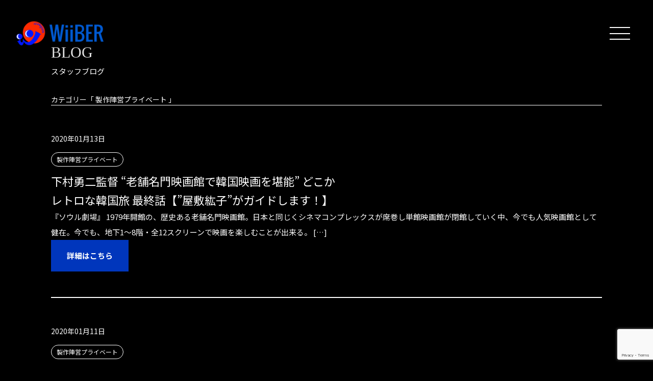

--- FILE ---
content_type: text/html; charset=UTF-8
request_url: https://wiiber.com/category/%E8%A3%BD%E4%BD%9C%E9%99%A3%E5%96%B6%E3%83%97%E3%83%A9%E3%82%A4%E3%83%99%E3%83%BC%E3%83%88/
body_size: 10137
content:

<!DOCTYPE html>
<html lang="ja">
<head prefix="og: http://ogp.me/ns# fb: http://ogp.me/ns/fb# website: http://ogp.me/ns/website#">
<meta charset="UTF-8">
<meta http-equiv="Content-Type" content="text/html; charset=utf-8" />
<meta name="viewport" content="width=device-width" />

<meta name="description" content="株式会社WiiBER（ウィーバー）は、アクション俳優・坂口拓のマネージメントや、映画制作、YouTube運営などを行っております。">
<meta name="keywords" content="坂口拓,たくちゃんねる,1%er,ワンパーセンター,狂武蔵,リアルアクション,ウェイブ,ウエイブ" >
<meta property='og:locale' content='ja_JP'>
<meta property='fb:app_id' content=''>
<meta property='og:site_name' content='株式会社WiiBER（ウィーバー）|坂口拓所属事務所|たくちゃんねる運営'>
<meta name="format-detection" content="telephone=no">

<meta property="og:title" content="株式会社WiiBER（ウィーバー）|坂口拓所属事務所|たくちゃんねる運営">
<meta property="og:description" content="株式会社WiiBER（ウィーバー）は、アクション俳優・坂口拓のマネージメントや、映画制作、YouTube運営などを行っております。">
<meta property="og:url" content="https://wiiber.com">
<meta property="og:type" content="website">
<meta property="og:image" content="https://wiiber.com/wp-content/themes/wiiber_2023/images/share.jpg">
<meta name="twitter:card" content="summary_large_image">
<meta name="twitter:site" content="@">

<!--[if lt IE 9]>
<script src="//cdnjs.cloudflare.com/ajax/libs/html5shiv/3.7.3/html5shiv-printshiv.min.js"></script>
<script src="//cdnjs.cloudflare.com/ajax/libs/respond.js/1.4.2/respond.min.js"></script>
<![endif]-->

<link rel="shortcut icon" href="https://wiiber.com/wp-content/themes/wiiber_2023/images/favicon.ico" >

<!-- FONT -->
<link rel="preconnect" href="https://fonts.gstatic.com">
<link href="https://fonts.googleapis.com/css2?family=Oswald:wght@300;400;600;700&display=swap" rel="stylesheet">
<link rel="stylesheet" href="https://use.typekit.net/sqy8pgm.css">
<link href="https://use.fontawesome.com/releases/v5.0.8/css/all.css" rel="stylesheet">
<link rel="preconnect" href="https://fonts.gstatic.com">
<link href="https://fonts.googleapis.com/css2?family=Noto+Sans+JP:wght@100;400;700;900&display=swap" rel="stylesheet">

<!-- CSS -->
<link rel="stylesheet" href="https://wiiber.com/wp-content/themes/wiiber_2023/style.css?10" type="text/css">
<link rel="stylesheet" href="https://wiiber.com/wp-content/themes/wiiber_2023/css/sp.css?10" type="text/css">

<!-- SCRIPT -->
<script src="https://ajax.googleapis.com/ajax/libs/jquery/2.2.4/jquery.min.js"></script>
<script type="text/javascript" src="https://wiiber.com/wp-content/themes/wiiber_2023/js/common.js"></script>
<script type="text/javascript" src="https://wiiber.com/wp-content/themes/wiiber_2023/js/jquery.flexslider-min.js"></script>
<script type="text/javascript" src="https://wiiber.com/wp-content/themes/wiiber_2023/js/jquery.tile.min.js"></script>
<script defer src="https://wiiber.com/wp-content/themes/wiiber_2023/js/slick.js"></script>
<link rel="stylesheet" href="https://wiiber.com/wp-content/themes/wiiber_2023/js/slick.css">
<link rel="stylesheet" href="https://wiiber.com/wp-content/themes/wiiber_2023/js/slick-theme.css">


		<!-- All in One SEO 4.4.6 - aioseo.com -->
		<title>製作陣営プライベート - 株式会社WiiBER（ウィーバー）|坂口拓所属事務所|たくちゃんねる運営</title>
		<meta name="robots" content="max-image-preview:large" />
		<link rel="canonical" href="https://wiiber.com/category/%E8%A3%BD%E4%BD%9C%E9%99%A3%E5%96%B6%E3%83%97%E3%83%A9%E3%82%A4%E3%83%99%E3%83%BC%E3%83%88/" />
		<meta name="generator" content="All in One SEO (AIOSEO) 4.4.6" />
		<script type="application/ld+json" class="aioseo-schema">
			{"@context":"https:\/\/schema.org","@graph":[{"@type":"BreadcrumbList","@id":"https:\/\/wiiber.com\/category\/%E8%A3%BD%E4%BD%9C%E9%99%A3%E5%96%B6%E3%83%97%E3%83%A9%E3%82%A4%E3%83%99%E3%83%BC%E3%83%88\/#breadcrumblist","itemListElement":[{"@type":"ListItem","@id":"https:\/\/wiiber.com\/#listItem","position":1,"item":{"@type":"WebPage","@id":"https:\/\/wiiber.com\/","name":"\u5bb6","description":"\u682a\u5f0f\u4f1a\u793eWiiBER\uff08\u30a6\u30a3\u30fc\u30d0\u30fc\uff09\u306f\u3001\u30a2\u30af\u30b7\u30e7\u30f3\u4ff3\u512a\u30fb\u5742\u53e3\u62d3\u306e\u30de\u30cd\u30fc\u30b8\u30e1\u30f3\u30c8\u3084\u3001\u6620\u753b\u5236\u4f5c\u3001YouTube\u904b\u55b6\u306a\u3069\u3092\u884c\u3063\u3066\u304a\u308a\u307e\u3059\u3002","url":"https:\/\/wiiber.com\/"},"nextItem":"https:\/\/wiiber.com\/category\/%e8%a3%bd%e4%bd%9c%e9%99%a3%e5%96%b6%e3%83%97%e3%83%a9%e3%82%a4%e3%83%99%e3%83%bc%e3%83%88\/#listItem"},{"@type":"ListItem","@id":"https:\/\/wiiber.com\/category\/%e8%a3%bd%e4%bd%9c%e9%99%a3%e5%96%b6%e3%83%97%e3%83%a9%e3%82%a4%e3%83%99%e3%83%bc%e3%83%88\/#listItem","position":2,"item":{"@type":"WebPage","@id":"https:\/\/wiiber.com\/category\/%e8%a3%bd%e4%bd%9c%e9%99%a3%e5%96%b6%e3%83%97%e3%83%a9%e3%82%a4%e3%83%99%e3%83%bc%e3%83%88\/","name":"\u88fd\u4f5c\u9663\u55b6\u30d7\u30e9\u30a4\u30d9\u30fc\u30c8","url":"https:\/\/wiiber.com\/category\/%e8%a3%bd%e4%bd%9c%e9%99%a3%e5%96%b6%e3%83%97%e3%83%a9%e3%82%a4%e3%83%99%e3%83%bc%e3%83%88\/"},"previousItem":"https:\/\/wiiber.com\/#listItem"}]},{"@type":"CollectionPage","@id":"https:\/\/wiiber.com\/category\/%E8%A3%BD%E4%BD%9C%E9%99%A3%E5%96%B6%E3%83%97%E3%83%A9%E3%82%A4%E3%83%99%E3%83%BC%E3%83%88\/#collectionpage","url":"https:\/\/wiiber.com\/category\/%E8%A3%BD%E4%BD%9C%E9%99%A3%E5%96%B6%E3%83%97%E3%83%A9%E3%82%A4%E3%83%99%E3%83%BC%E3%83%88\/","name":"\u88fd\u4f5c\u9663\u55b6\u30d7\u30e9\u30a4\u30d9\u30fc\u30c8 - \u682a\u5f0f\u4f1a\u793eWiiBER\uff08\u30a6\u30a3\u30fc\u30d0\u30fc\uff09|\u5742\u53e3\u62d3\u6240\u5c5e\u4e8b\u52d9\u6240|\u305f\u304f\u3061\u3083\u3093\u306d\u308b\u904b\u55b6","inLanguage":"ja","isPartOf":{"@id":"https:\/\/wiiber.com\/#website"},"breadcrumb":{"@id":"https:\/\/wiiber.com\/category\/%E8%A3%BD%E4%BD%9C%E9%99%A3%E5%96%B6%E3%83%97%E3%83%A9%E3%82%A4%E3%83%99%E3%83%BC%E3%83%88\/#breadcrumblist"}},{"@type":"Organization","@id":"https:\/\/wiiber.com\/#organization","name":"\u682a\u5f0f\u4f1a\u793eWiiBER\uff08\u30a6\u30a3\u30fc\u30d0\u30fc\uff09|\u5742\u53e3\u62d3\u6240\u5c5e\u4e8b\u52d9\u6240|\u305f\u304f\u3061\u3083\u3093\u306d\u308b\u904b\u55b6","url":"https:\/\/wiiber.com\/","sameAs":["https:\/\/twitter.com\/kuruimusashi"]},{"@type":"WebSite","@id":"https:\/\/wiiber.com\/#website","url":"https:\/\/wiiber.com\/","name":"\u682a\u5f0f\u4f1a\u793eWiiBER\uff08\u30a6\u30a3\u30fc\u30d0\u30fc\uff09|\u5742\u53e3\u62d3\u6240\u5c5e\u4e8b\u52d9\u6240|\u305f\u304f\u3061\u3083\u3093\u306d\u308b\u904b\u55b6","description":"\u682a\u5f0f\u4f1a\u793eWiiBER\uff08\u30a6\u30a3\u30fc\u30d0\u30fc\uff09\u306f\u3001\u30a2\u30af\u30b7\u30e7\u30f3\u4ff3\u512a\u30fb\u5742\u53e3\u62d3\u306e\u30de\u30cd\u30fc\u30b8\u30e1\u30f3\u30c8\u3084\u3001\u6620\u753b\u5236\u4f5c\u3001YouTube\u904b\u55b6\u306a\u3069\u3092\u884c\u3063\u3066\u304a\u308a\u307e\u3059\u3002","inLanguage":"ja","publisher":{"@id":"https:\/\/wiiber.com\/#organization"}}]}
		</script>
		<!-- All in One SEO -->

<link rel="alternate" type="application/rss+xml" title="株式会社WiiBER（ウィーバー）|坂口拓所属事務所|たくちゃんねる運営 &raquo; 製作陣営プライベート カテゴリーのフィード" href="https://wiiber.com/category/%e8%a3%bd%e4%bd%9c%e9%99%a3%e5%96%b6%e3%83%97%e3%83%a9%e3%82%a4%e3%83%99%e3%83%bc%e3%83%88/feed/" />
		<!-- This site uses the Google Analytics by MonsterInsights plugin v8.19 - Using Analytics tracking - https://www.monsterinsights.com/ -->
		<!-- Note: MonsterInsights is not currently configured on this site. The site owner needs to authenticate with Google Analytics in the MonsterInsights settings panel. -->
					<!-- No tracking code set -->
				<!-- / Google Analytics by MonsterInsights -->
		<script type="text/javascript">
window._wpemojiSettings = {"baseUrl":"https:\/\/s.w.org\/images\/core\/emoji\/14.0.0\/72x72\/","ext":".png","svgUrl":"https:\/\/s.w.org\/images\/core\/emoji\/14.0.0\/svg\/","svgExt":".svg","source":{"concatemoji":"https:\/\/wiiber.com\/wp-includes\/js\/wp-emoji-release.min.js?ver=6.3.7"}};
/*! This file is auto-generated */
!function(i,n){var o,s,e;function c(e){try{var t={supportTests:e,timestamp:(new Date).valueOf()};sessionStorage.setItem(o,JSON.stringify(t))}catch(e){}}function p(e,t,n){e.clearRect(0,0,e.canvas.width,e.canvas.height),e.fillText(t,0,0);var t=new Uint32Array(e.getImageData(0,0,e.canvas.width,e.canvas.height).data),r=(e.clearRect(0,0,e.canvas.width,e.canvas.height),e.fillText(n,0,0),new Uint32Array(e.getImageData(0,0,e.canvas.width,e.canvas.height).data));return t.every(function(e,t){return e===r[t]})}function u(e,t,n){switch(t){case"flag":return n(e,"\ud83c\udff3\ufe0f\u200d\u26a7\ufe0f","\ud83c\udff3\ufe0f\u200b\u26a7\ufe0f")?!1:!n(e,"\ud83c\uddfa\ud83c\uddf3","\ud83c\uddfa\u200b\ud83c\uddf3")&&!n(e,"\ud83c\udff4\udb40\udc67\udb40\udc62\udb40\udc65\udb40\udc6e\udb40\udc67\udb40\udc7f","\ud83c\udff4\u200b\udb40\udc67\u200b\udb40\udc62\u200b\udb40\udc65\u200b\udb40\udc6e\u200b\udb40\udc67\u200b\udb40\udc7f");case"emoji":return!n(e,"\ud83e\udef1\ud83c\udffb\u200d\ud83e\udef2\ud83c\udfff","\ud83e\udef1\ud83c\udffb\u200b\ud83e\udef2\ud83c\udfff")}return!1}function f(e,t,n){var r="undefined"!=typeof WorkerGlobalScope&&self instanceof WorkerGlobalScope?new OffscreenCanvas(300,150):i.createElement("canvas"),a=r.getContext("2d",{willReadFrequently:!0}),o=(a.textBaseline="top",a.font="600 32px Arial",{});return e.forEach(function(e){o[e]=t(a,e,n)}),o}function t(e){var t=i.createElement("script");t.src=e,t.defer=!0,i.head.appendChild(t)}"undefined"!=typeof Promise&&(o="wpEmojiSettingsSupports",s=["flag","emoji"],n.supports={everything:!0,everythingExceptFlag:!0},e=new Promise(function(e){i.addEventListener("DOMContentLoaded",e,{once:!0})}),new Promise(function(t){var n=function(){try{var e=JSON.parse(sessionStorage.getItem(o));if("object"==typeof e&&"number"==typeof e.timestamp&&(new Date).valueOf()<e.timestamp+604800&&"object"==typeof e.supportTests)return e.supportTests}catch(e){}return null}();if(!n){if("undefined"!=typeof Worker&&"undefined"!=typeof OffscreenCanvas&&"undefined"!=typeof URL&&URL.createObjectURL&&"undefined"!=typeof Blob)try{var e="postMessage("+f.toString()+"("+[JSON.stringify(s),u.toString(),p.toString()].join(",")+"));",r=new Blob([e],{type:"text/javascript"}),a=new Worker(URL.createObjectURL(r),{name:"wpTestEmojiSupports"});return void(a.onmessage=function(e){c(n=e.data),a.terminate(),t(n)})}catch(e){}c(n=f(s,u,p))}t(n)}).then(function(e){for(var t in e)n.supports[t]=e[t],n.supports.everything=n.supports.everything&&n.supports[t],"flag"!==t&&(n.supports.everythingExceptFlag=n.supports.everythingExceptFlag&&n.supports[t]);n.supports.everythingExceptFlag=n.supports.everythingExceptFlag&&!n.supports.flag,n.DOMReady=!1,n.readyCallback=function(){n.DOMReady=!0}}).then(function(){return e}).then(function(){var e;n.supports.everything||(n.readyCallback(),(e=n.source||{}).concatemoji?t(e.concatemoji):e.wpemoji&&e.twemoji&&(t(e.twemoji),t(e.wpemoji)))}))}((window,document),window._wpemojiSettings);
</script>
<style type="text/css">
img.wp-smiley,
img.emoji {
	display: inline !important;
	border: none !important;
	box-shadow: none !important;
	height: 1em !important;
	width: 1em !important;
	margin: 0 0.07em !important;
	vertical-align: -0.1em !important;
	background: none !important;
	padding: 0 !important;
}
</style>
	<link rel='stylesheet' id='wp-block-library-css' href='https://wiiber.com/wp-includes/css/dist/block-library/style.min.css?ver=6.3.7' type='text/css' media='all' />
<style id='wp-block-library-inline-css' type='text/css'>
.has-text-align-justify{text-align:justify;}
</style>
<link rel='stylesheet' id='mediaelement-css' href='https://wiiber.com/wp-includes/js/mediaelement/mediaelementplayer-legacy.min.css?ver=4.2.17' type='text/css' media='all' />
<link rel='stylesheet' id='wp-mediaelement-css' href='https://wiiber.com/wp-includes/js/mediaelement/wp-mediaelement.min.css?ver=6.3.7' type='text/css' media='all' />
<style id='classic-theme-styles-inline-css' type='text/css'>
/*! This file is auto-generated */
.wp-block-button__link{color:#fff;background-color:#32373c;border-radius:9999px;box-shadow:none;text-decoration:none;padding:calc(.667em + 2px) calc(1.333em + 2px);font-size:1.125em}.wp-block-file__button{background:#32373c;color:#fff;text-decoration:none}
</style>
<style id='global-styles-inline-css' type='text/css'>
body{--wp--preset--color--black: #000000;--wp--preset--color--cyan-bluish-gray: #abb8c3;--wp--preset--color--white: #ffffff;--wp--preset--color--pale-pink: #f78da7;--wp--preset--color--vivid-red: #cf2e2e;--wp--preset--color--luminous-vivid-orange: #ff6900;--wp--preset--color--luminous-vivid-amber: #fcb900;--wp--preset--color--light-green-cyan: #7bdcb5;--wp--preset--color--vivid-green-cyan: #00d084;--wp--preset--color--pale-cyan-blue: #8ed1fc;--wp--preset--color--vivid-cyan-blue: #0693e3;--wp--preset--color--vivid-purple: #9b51e0;--wp--preset--gradient--vivid-cyan-blue-to-vivid-purple: linear-gradient(135deg,rgba(6,147,227,1) 0%,rgb(155,81,224) 100%);--wp--preset--gradient--light-green-cyan-to-vivid-green-cyan: linear-gradient(135deg,rgb(122,220,180) 0%,rgb(0,208,130) 100%);--wp--preset--gradient--luminous-vivid-amber-to-luminous-vivid-orange: linear-gradient(135deg,rgba(252,185,0,1) 0%,rgba(255,105,0,1) 100%);--wp--preset--gradient--luminous-vivid-orange-to-vivid-red: linear-gradient(135deg,rgba(255,105,0,1) 0%,rgb(207,46,46) 100%);--wp--preset--gradient--very-light-gray-to-cyan-bluish-gray: linear-gradient(135deg,rgb(238,238,238) 0%,rgb(169,184,195) 100%);--wp--preset--gradient--cool-to-warm-spectrum: linear-gradient(135deg,rgb(74,234,220) 0%,rgb(151,120,209) 20%,rgb(207,42,186) 40%,rgb(238,44,130) 60%,rgb(251,105,98) 80%,rgb(254,248,76) 100%);--wp--preset--gradient--blush-light-purple: linear-gradient(135deg,rgb(255,206,236) 0%,rgb(152,150,240) 100%);--wp--preset--gradient--blush-bordeaux: linear-gradient(135deg,rgb(254,205,165) 0%,rgb(254,45,45) 50%,rgb(107,0,62) 100%);--wp--preset--gradient--luminous-dusk: linear-gradient(135deg,rgb(255,203,112) 0%,rgb(199,81,192) 50%,rgb(65,88,208) 100%);--wp--preset--gradient--pale-ocean: linear-gradient(135deg,rgb(255,245,203) 0%,rgb(182,227,212) 50%,rgb(51,167,181) 100%);--wp--preset--gradient--electric-grass: linear-gradient(135deg,rgb(202,248,128) 0%,rgb(113,206,126) 100%);--wp--preset--gradient--midnight: linear-gradient(135deg,rgb(2,3,129) 0%,rgb(40,116,252) 100%);--wp--preset--font-size--small: 13px;--wp--preset--font-size--medium: 20px;--wp--preset--font-size--large: 36px;--wp--preset--font-size--x-large: 42px;--wp--preset--spacing--20: 0.44rem;--wp--preset--spacing--30: 0.67rem;--wp--preset--spacing--40: 1rem;--wp--preset--spacing--50: 1.5rem;--wp--preset--spacing--60: 2.25rem;--wp--preset--spacing--70: 3.38rem;--wp--preset--spacing--80: 5.06rem;--wp--preset--shadow--natural: 6px 6px 9px rgba(0, 0, 0, 0.2);--wp--preset--shadow--deep: 12px 12px 50px rgba(0, 0, 0, 0.4);--wp--preset--shadow--sharp: 6px 6px 0px rgba(0, 0, 0, 0.2);--wp--preset--shadow--outlined: 6px 6px 0px -3px rgba(255, 255, 255, 1), 6px 6px rgba(0, 0, 0, 1);--wp--preset--shadow--crisp: 6px 6px 0px rgba(0, 0, 0, 1);}:where(.is-layout-flex){gap: 0.5em;}:where(.is-layout-grid){gap: 0.5em;}body .is-layout-flow > .alignleft{float: left;margin-inline-start: 0;margin-inline-end: 2em;}body .is-layout-flow > .alignright{float: right;margin-inline-start: 2em;margin-inline-end: 0;}body .is-layout-flow > .aligncenter{margin-left: auto !important;margin-right: auto !important;}body .is-layout-constrained > .alignleft{float: left;margin-inline-start: 0;margin-inline-end: 2em;}body .is-layout-constrained > .alignright{float: right;margin-inline-start: 2em;margin-inline-end: 0;}body .is-layout-constrained > .aligncenter{margin-left: auto !important;margin-right: auto !important;}body .is-layout-constrained > :where(:not(.alignleft):not(.alignright):not(.alignfull)){max-width: var(--wp--style--global--content-size);margin-left: auto !important;margin-right: auto !important;}body .is-layout-constrained > .alignwide{max-width: var(--wp--style--global--wide-size);}body .is-layout-flex{display: flex;}body .is-layout-flex{flex-wrap: wrap;align-items: center;}body .is-layout-flex > *{margin: 0;}body .is-layout-grid{display: grid;}body .is-layout-grid > *{margin: 0;}:where(.wp-block-columns.is-layout-flex){gap: 2em;}:where(.wp-block-columns.is-layout-grid){gap: 2em;}:where(.wp-block-post-template.is-layout-flex){gap: 1.25em;}:where(.wp-block-post-template.is-layout-grid){gap: 1.25em;}.has-black-color{color: var(--wp--preset--color--black) !important;}.has-cyan-bluish-gray-color{color: var(--wp--preset--color--cyan-bluish-gray) !important;}.has-white-color{color: var(--wp--preset--color--white) !important;}.has-pale-pink-color{color: var(--wp--preset--color--pale-pink) !important;}.has-vivid-red-color{color: var(--wp--preset--color--vivid-red) !important;}.has-luminous-vivid-orange-color{color: var(--wp--preset--color--luminous-vivid-orange) !important;}.has-luminous-vivid-amber-color{color: var(--wp--preset--color--luminous-vivid-amber) !important;}.has-light-green-cyan-color{color: var(--wp--preset--color--light-green-cyan) !important;}.has-vivid-green-cyan-color{color: var(--wp--preset--color--vivid-green-cyan) !important;}.has-pale-cyan-blue-color{color: var(--wp--preset--color--pale-cyan-blue) !important;}.has-vivid-cyan-blue-color{color: var(--wp--preset--color--vivid-cyan-blue) !important;}.has-vivid-purple-color{color: var(--wp--preset--color--vivid-purple) !important;}.has-black-background-color{background-color: var(--wp--preset--color--black) !important;}.has-cyan-bluish-gray-background-color{background-color: var(--wp--preset--color--cyan-bluish-gray) !important;}.has-white-background-color{background-color: var(--wp--preset--color--white) !important;}.has-pale-pink-background-color{background-color: var(--wp--preset--color--pale-pink) !important;}.has-vivid-red-background-color{background-color: var(--wp--preset--color--vivid-red) !important;}.has-luminous-vivid-orange-background-color{background-color: var(--wp--preset--color--luminous-vivid-orange) !important;}.has-luminous-vivid-amber-background-color{background-color: var(--wp--preset--color--luminous-vivid-amber) !important;}.has-light-green-cyan-background-color{background-color: var(--wp--preset--color--light-green-cyan) !important;}.has-vivid-green-cyan-background-color{background-color: var(--wp--preset--color--vivid-green-cyan) !important;}.has-pale-cyan-blue-background-color{background-color: var(--wp--preset--color--pale-cyan-blue) !important;}.has-vivid-cyan-blue-background-color{background-color: var(--wp--preset--color--vivid-cyan-blue) !important;}.has-vivid-purple-background-color{background-color: var(--wp--preset--color--vivid-purple) !important;}.has-black-border-color{border-color: var(--wp--preset--color--black) !important;}.has-cyan-bluish-gray-border-color{border-color: var(--wp--preset--color--cyan-bluish-gray) !important;}.has-white-border-color{border-color: var(--wp--preset--color--white) !important;}.has-pale-pink-border-color{border-color: var(--wp--preset--color--pale-pink) !important;}.has-vivid-red-border-color{border-color: var(--wp--preset--color--vivid-red) !important;}.has-luminous-vivid-orange-border-color{border-color: var(--wp--preset--color--luminous-vivid-orange) !important;}.has-luminous-vivid-amber-border-color{border-color: var(--wp--preset--color--luminous-vivid-amber) !important;}.has-light-green-cyan-border-color{border-color: var(--wp--preset--color--light-green-cyan) !important;}.has-vivid-green-cyan-border-color{border-color: var(--wp--preset--color--vivid-green-cyan) !important;}.has-pale-cyan-blue-border-color{border-color: var(--wp--preset--color--pale-cyan-blue) !important;}.has-vivid-cyan-blue-border-color{border-color: var(--wp--preset--color--vivid-cyan-blue) !important;}.has-vivid-purple-border-color{border-color: var(--wp--preset--color--vivid-purple) !important;}.has-vivid-cyan-blue-to-vivid-purple-gradient-background{background: var(--wp--preset--gradient--vivid-cyan-blue-to-vivid-purple) !important;}.has-light-green-cyan-to-vivid-green-cyan-gradient-background{background: var(--wp--preset--gradient--light-green-cyan-to-vivid-green-cyan) !important;}.has-luminous-vivid-amber-to-luminous-vivid-orange-gradient-background{background: var(--wp--preset--gradient--luminous-vivid-amber-to-luminous-vivid-orange) !important;}.has-luminous-vivid-orange-to-vivid-red-gradient-background{background: var(--wp--preset--gradient--luminous-vivid-orange-to-vivid-red) !important;}.has-very-light-gray-to-cyan-bluish-gray-gradient-background{background: var(--wp--preset--gradient--very-light-gray-to-cyan-bluish-gray) !important;}.has-cool-to-warm-spectrum-gradient-background{background: var(--wp--preset--gradient--cool-to-warm-spectrum) !important;}.has-blush-light-purple-gradient-background{background: var(--wp--preset--gradient--blush-light-purple) !important;}.has-blush-bordeaux-gradient-background{background: var(--wp--preset--gradient--blush-bordeaux) !important;}.has-luminous-dusk-gradient-background{background: var(--wp--preset--gradient--luminous-dusk) !important;}.has-pale-ocean-gradient-background{background: var(--wp--preset--gradient--pale-ocean) !important;}.has-electric-grass-gradient-background{background: var(--wp--preset--gradient--electric-grass) !important;}.has-midnight-gradient-background{background: var(--wp--preset--gradient--midnight) !important;}.has-small-font-size{font-size: var(--wp--preset--font-size--small) !important;}.has-medium-font-size{font-size: var(--wp--preset--font-size--medium) !important;}.has-large-font-size{font-size: var(--wp--preset--font-size--large) !important;}.has-x-large-font-size{font-size: var(--wp--preset--font-size--x-large) !important;}
.wp-block-navigation a:where(:not(.wp-element-button)){color: inherit;}
:where(.wp-block-post-template.is-layout-flex){gap: 1.25em;}:where(.wp-block-post-template.is-layout-grid){gap: 1.25em;}
:where(.wp-block-columns.is-layout-flex){gap: 2em;}:where(.wp-block-columns.is-layout-grid){gap: 2em;}
.wp-block-pullquote{font-size: 1.5em;line-height: 1.6;}
</style>
<link rel='stylesheet' id='contact-form-7-css' href='https://wiiber.com/wp-content/plugins/contact-form-7/includes/css/styles.css?ver=5.8' type='text/css' media='all' />
<link rel='stylesheet' id='wp-pagenavi-css' href='https://wiiber.com/wp-content/plugins/wp-pagenavi/pagenavi-css.css?ver=2.70' type='text/css' media='all' />
<link rel='stylesheet' id='wordpress-popular-posts-css-css' href='https://wiiber.com/wp-content/plugins/wordpress-popular-posts/assets/css/wpp.css?ver=6.3.2' type='text/css' media='all' />
<link rel='stylesheet' id='jetpack_css-css' href='https://wiiber.com/wp-content/plugins/jetpack/css/jetpack.css?ver=12.6.3' type='text/css' media='all' />
<script id="wpp-json" type="application/json">
{"sampling_active":0,"sampling_rate":100,"ajax_url":"https:\/\/wiiber.com\/wp-json\/wordpress-popular-posts\/v1\/popular-posts","api_url":"https:\/\/wiiber.com\/wp-json\/wordpress-popular-posts","ID":0,"token":"944cff23a8","lang":0,"debug":0}
</script>
<script type='text/javascript' src='https://wiiber.com/wp-content/plugins/wordpress-popular-posts/assets/js/wpp.min.js?ver=6.3.2' id='wpp-js-js'></script>
<link rel="https://api.w.org/" href="https://wiiber.com/wp-json/" /><link rel="alternate" type="application/json" href="https://wiiber.com/wp-json/wp/v2/categories/23" /><link rel="EditURI" type="application/rsd+xml" title="RSD" href="https://wiiber.com/xmlrpc.php?rsd" />
<meta name="generator" content="WordPress 6.3.7" />
            <style id="wpp-loading-animation-styles">@-webkit-keyframes bgslide{from{background-position-x:0}to{background-position-x:-200%}}@keyframes bgslide{from{background-position-x:0}to{background-position-x:-200%}}.wpp-widget-placeholder,.wpp-widget-block-placeholder,.wpp-shortcode-placeholder{margin:0 auto;width:60px;height:3px;background:#dd3737;background:linear-gradient(90deg,#dd3737 0%,#571313 10%,#dd3737 100%);background-size:200% auto;border-radius:3px;-webkit-animation:bgslide 1s infinite linear;animation:bgslide 1s infinite linear}</style>
            <style type="text/css">.recentcomments a{display:inline !important;padding:0 !important;margin:0 !important;}</style>
<!-- Global site tag (gtag.js) - Google Analytics -->
<script async src="https://www.googletagmanager.com/gtag/js?id=UA-141909991-1"></script>
<script>
  window.dataLayer = window.dataLayer || [];
  function gtag(){dataLayer.push(arguments);}
  gtag('js', new Date());

  gtag('config', 'UA-141909991-1');
</script>

</head>
<body class="archive category category-23">

<div id="wrapper">

<header id="header">
	<h1><a href="https://wiiber.com"><img src="https://wiiber.com/wp-content/themes/wiiber_2023/images/logo.png" alt="株式会社WiiBER（ウィーバー）|坂口拓所属事務所|たくちゃんねる運営"></a></h1>
	<div id="mask" class="sp" onclick="Menu.Swap()"></div>
	<a class="menu-trigger" onclick="Menu.Swap()">
		<div>
			<span></span>
			<span></span>
			<span></span>
		</div>
	</a><!-- /menu-trigger -->	
	<nav id="nav">
		<div class="logo"><img src="https://wiiber.com/wp-content/themes/wiiber_2023/images/logo-wiiber.png" alt="株式会社WiiBER（ウィーバー）|坂口拓所属事務所|たくちゃんねる運営"></div>
		<ul>
			<li><a href="https://wiiber.com">トップページ</a></li>
			<li><a href="https://wiiber.com/one-percenter/">映画 1%er ワンパーセンター</a></li>
			<li><a href="https://wiiber.com/tak/">坂口拓プロフィール</a></li>
			<li><a href="https://wiiber.com/ashida-yuki/">アシダユウキプロフィール</a></li>
			<li><a href="https://wiiber.com/about/">会社概要</a></li>
			<li><a href="https://wiiber.com/contact/">お問い合わせ</a></li>
			<!--li><a href="https://wiiber.com/kuruimusashi/">映画 狂武蔵</a></li-->
			<li><a target="_blank" href="https://www.youtube.com/channel/UCEXCEsV_t1X_d4gSirFLgvA">たくちゃんねる<i class="fas fa-external-link-alt"></i></a></li>
			<li><a target="_blank" href="https://wiiber.theshop.jp/">オンラインストア<i class="fas fa-external-link-alt"></i></a></li>
			<li><a target="_blank" href="https://twitter.com/kuruimusashi">Twitter<i class="fas fa-external-link-alt"></i></a></li>
		</ul>
	</nav><!-- /nav -->
</header>
<main>	
<article id="blog" class="page-content">
	
	<header class="page-title">
		<div class="cover">
			<div class="content">
				<h2>BLOG</h2>
				<span>スタッフブログ</span>
			</div><!-- /content -->
		</div><!-- /cover -->
	</header><!-- /page-title -->
	
	<div class="content">
		<h3>
			カテゴリー「 <span>製作陣営プライベート</span> 」		</h3>
		
						<ul class="blog-list">
					    			<li>
				<article>
					<div class="thumbnail">
						<div class="resize">
							<a href="https://wiiber.com/2020/01/13/yaski/">
							<img width="1125" height="688" src="https://wiiber.com/wp-content/uploads/2020/01/img_9560.jpg" class="attachment-post-thumbnail size-post-thumbnail wp-post-image" alt="" decoding="async" loading="lazy" srcset="https://wiiber.com/wp-content/uploads/2020/01/img_9560.jpg 1125w, https://wiiber.com/wp-content/uploads/2020/01/img_9560-300x183.jpg 300w, https://wiiber.com/wp-content/uploads/2020/01/img_9560-768x470.jpg 768w, https://wiiber.com/wp-content/uploads/2020/01/img_9560-1024x626.jpg 1024w" sizes="(max-width: 1125px) 100vw, 1125px" />							</a>
						</div><!-- /resize -->
					</div><!-- /thumbnail -->
					<header>
						<div class="data">
							<time>2020年01月13日</time>
							<div class="category"><a href="https://wiiber.com/category/%e8%a3%bd%e4%bd%9c%e9%99%a3%e5%96%b6%e3%83%97%e3%83%a9%e3%82%a4%e3%83%99%e3%83%bc%e3%83%88/" rel="category tag">製作陣営プライベート</a></div>
						</div><!-- /data -->
						<h3><a href="https://wiiber.com/2020/01/13/yaski/" title="下村勇二監督 &#8220;老舗名門映画館で韓国映画を堪能&#8221; どこかレトロな韓国旅 最終話【&#8221;屋敷紘子&#8221;がガイドします！】">下村勇二監督 &#8220;老舗名門映画館で韓国映画を堪能&#8221; どこかレトロな韓国旅 最終話【&#8221;屋敷紘子&#8221;がガイドします！】</a></h3>
						<p><p>『ソウル劇場』 1979年開館の、歴史ある老舗名門映画館。日本と同じくシネマコンプレックスが席巻し単館映画館が閉館していく中、今でも人気映画館として健在。今でも、地下1～8階・全12スクリーンで映画を楽しむことが出来る。 [&hellip;]</p>
</p>
						<a class="button" href="https://wiiber.com/2020/01/13/yaski/">詳細はこちら</a>
					</header>
				</article>
			</li>
						<li>
				<article>
					<div class="thumbnail">
						<div class="resize">
							<a href="https://wiiber.com/2020/01/11/yaski-2/">
							<img width="1125" height="697" src="https://wiiber.com/wp-content/uploads/2020/01/img_9570.jpg" class="attachment-post-thumbnail size-post-thumbnail wp-post-image" alt="" decoding="async" loading="lazy" srcset="https://wiiber.com/wp-content/uploads/2020/01/img_9570.jpg 1125w, https://wiiber.com/wp-content/uploads/2020/01/img_9570-300x186.jpg 300w, https://wiiber.com/wp-content/uploads/2020/01/img_9570-768x476.jpg 768w, https://wiiber.com/wp-content/uploads/2020/01/img_9570-1024x634.jpg 1024w" sizes="(max-width: 1125px) 100vw, 1125px" />							</a>
						</div><!-- /resize -->
					</div><!-- /thumbnail -->
					<header>
						<div class="data">
							<time>2020年01月11日</time>
							<div class="category"><a href="https://wiiber.com/category/%e8%a3%bd%e4%bd%9c%e9%99%a3%e5%96%b6%e3%83%97%e3%83%a9%e3%82%a4%e3%83%99%e3%83%bc%e3%83%88/" rel="category tag">製作陣営プライベート</a></div>
						</div><!-- /data -->
						<h3><a href="https://wiiber.com/2020/01/11/yaski-2/" title="下村勇二監督  &#8220;2泊3日ぶらり韓国歩き旅&#8221; 【&#8221;屋敷紘子&#8221;がガイドします！PART❸】">下村勇二監督  &#8220;2泊3日ぶらり韓国歩き旅&#8221; 【&#8221;屋敷紘子&#8221;がガイドします！PART❸】</a></h3>
						<p><p>下村監督と太田さんが宿泊している建物の一階にある、「PARIS BAGUETTE cafe」で朝9時40分に待ち合わせ。韓国で3000店舗を誇る、一大パン＆カフェチェーンなのですが韓国の人達は勿論、観光客にも使い易く、美 [&hellip;]</p>
</p>
						<a class="button" href="https://wiiber.com/2020/01/11/yaski-2/">詳細はこちら</a>
					</header>
				</article>
			</li>
						<li>
				<article>
					<div class="thumbnail">
						<div class="resize">
							<a href="https://wiiber.com/2020/01/09/yashki-15/">
							<img width="1868" height="1124" src="https://wiiber.com/wp-content/uploads/2020/01/img_9499.jpg" class="attachment-post-thumbnail size-post-thumbnail wp-post-image" alt="" decoding="async" loading="lazy" srcset="https://wiiber.com/wp-content/uploads/2020/01/img_9499.jpg 1868w, https://wiiber.com/wp-content/uploads/2020/01/img_9499-300x181.jpg 300w, https://wiiber.com/wp-content/uploads/2020/01/img_9499-768x462.jpg 768w, https://wiiber.com/wp-content/uploads/2020/01/img_9499-1024x616.jpg 1024w" sizes="(max-width: 1868px) 100vw, 1868px" />							</a>
						</div><!-- /resize -->
					</div><!-- /thumbnail -->
					<header>
						<div class="data">
							<time>2020年01月9日</time>
							<div class="category"><a href="https://wiiber.com/category/%e8%a3%bd%e4%bd%9c%e9%99%a3%e5%96%b6%e3%83%97%e3%83%a9%e3%82%a4%e3%83%99%e3%83%bc%e3%83%88/" rel="category tag">製作陣営プライベート</a></div>
						</div><!-- /data -->
						<h3><a href="https://wiiber.com/2020/01/09/yashki-15/" title="下村勇二監督のプライベートを丸裸！？ &#8220;2泊3日ぶらり韓国旅 &#8221; 【&#8221;屋敷紘子&#8221;がガイドします！PART❷】">下村勇二監督のプライベートを丸裸！？ &#8220;2泊3日ぶらり韓国旅 &#8221; 【&#8221;屋敷紘子&#8221;がガイドします！PART❷】</a></h3>
						<p><p>12時30分、明洞の骨気＆エステサロン「健美人」に下村監督と太田Pを頼み、一旦私は自由行動。こんな機会でも無いと、ショッピングに大して興味の無い私は明洞には来ないので久し振りに散策。約2時間掛るとの事で、私はドラッグスト [&hellip;]</p>
</p>
						<a class="button" href="https://wiiber.com/2020/01/09/yashki-15/">詳細はこちら</a>
					</header>
				</article>
			</li>
						<li>
				<article>
					<div class="thumbnail">
						<div class="resize">
							<a href="https://wiiber.com/2020/01/07/yashki-14/">
							<img width="1875" height="1247" src="https://wiiber.com/wp-content/uploads/2020/01/img_9409.jpg" class="attachment-post-thumbnail size-post-thumbnail wp-post-image" alt="" decoding="async" loading="lazy" srcset="https://wiiber.com/wp-content/uploads/2020/01/img_9409.jpg 1875w, https://wiiber.com/wp-content/uploads/2020/01/img_9409-300x200.jpg 300w, https://wiiber.com/wp-content/uploads/2020/01/img_9409-768x511.jpg 768w, https://wiiber.com/wp-content/uploads/2020/01/img_9409-1024x681.jpg 1024w" sizes="(max-width: 1875px) 100vw, 1875px" />							</a>
						</div><!-- /resize -->
					</div><!-- /thumbnail -->
					<header>
						<div class="data">
							<time>2020年01月7日</time>
							<div class="category"><a href="https://wiiber.com/category/%e8%a3%bd%e4%bd%9c%e9%99%a3%e5%96%b6%e3%83%97%e3%83%a9%e3%82%a4%e3%83%99%e3%83%bc%e3%83%88/" rel="category tag">製作陣営プライベート</a></div>
						</div><!-- /data -->
						<h3><a href="https://wiiber.com/2020/01/07/yashki-14/" title="下村勇二監督 &#8220;2泊3日ぶらり韓国旅 &#8221; 【映画・グルメ・美容&#8221;屋敷紘子&#8221;がガイドします！】">下村勇二監督 &#8220;2泊3日ぶらり韓国旅 &#8221; 【映画・グルメ・美容&#8221;屋敷紘子&#8221;がガイドします！】</a></h3>
						<p><p>世間も仕事納めしようかという年の瀬。 「WiiBER」ブログの執筆担当なので、特に太田Pとは頻繁に連絡を取るのですが何かのタイミングでふと「太田さんも下村さんと韓国遊びに来れば良いのに～」みたいな事を書いたら、即レス「そ [&hellip;]</p>
</p>
						<a class="button" href="https://wiiber.com/2020/01/07/yashki-14/">詳細はこちら</a>
					</header>
				</article>
			</li>
						<li>
				<article>
					<div class="thumbnail">
						<div class="resize">
							<a href="https://wiiber.com/2020/01/05/yashki-13/">
							<img width="1873" height="1127" src="https://wiiber.com/wp-content/uploads/2020/01/img_9410.jpg" class="attachment-post-thumbnail size-post-thumbnail wp-post-image" alt="" decoding="async" loading="lazy" srcset="https://wiiber.com/wp-content/uploads/2020/01/img_9410.jpg 1873w, https://wiiber.com/wp-content/uploads/2020/01/img_9410-300x181.jpg 300w, https://wiiber.com/wp-content/uploads/2020/01/img_9410-768x462.jpg 768w, https://wiiber.com/wp-content/uploads/2020/01/img_9410-1024x616.jpg 1024w" sizes="(max-width: 1873px) 100vw, 1873px" />							</a>
						</div><!-- /resize -->
					</div><!-- /thumbnail -->
					<header>
						<div class="data">
							<time>2020年01月5日</time>
							<div class="category"><a href="https://wiiber.com/category/%e8%a3%bd%e4%bd%9c%e9%99%a3%e5%96%b6%e3%83%97%e3%83%a9%e3%82%a4%e3%83%99%e3%83%bc%e3%83%88/" rel="category tag">製作陣営プライベート</a></div>
						</div><!-- /data -->
						<h3><a href="https://wiiber.com/2020/01/05/yashki-13/" title="下村勇二監督 勢いづく韓国映画を観る為、大晦日&#8221;屋敷紘子の韓国映画旅&#8221;に参入！[アジア映画・美容に酒飯 2泊3日の語り旅 零編]">下村勇二監督 勢いづく韓国映画を観る為、大晦日&#8221;屋敷紘子の韓国映画旅&#8221;に参入！[アジア映画・美容に酒飯 2泊3日の語り旅 零編]</a></h3>
						<p><p>私は沢木耕太郎さんの「天涯」という第三集まである旅の写詩集が大好きで、どこかに飛び出したい衝動に駆られるとその本を開く。その第一集「天涯　鳥は舞い、光は流れ」の冒頭に書かれた旅の始まりに向けた言葉は、まさにその日の心その [&hellip;]</p>
</p>
						<a class="button" href="https://wiiber.com/2020/01/05/yashki-13/">詳細はこちら</a>
					</header>
				</article>
			</li>
					</ul><!-- /list-news -->
		
				
	</div><!-- /content -->
</article><!-- /blog -->


</main>
<footer id="footer">
	<div class="content">
		<p class="copyright">Copyright © WiiBER All Rights Reserved.</p>		
	</div><!-- /content -->
</footer><!-- /footer -->
</div><!-- /wrapper -->

<script type='text/javascript' src='https://wiiber.com/wp-content/plugins/contact-form-7/includes/swv/js/index.js?ver=5.8' id='swv-js'></script>
<script type='text/javascript' id='contact-form-7-js-extra'>
/* <![CDATA[ */
var wpcf7 = {"api":{"root":"https:\/\/wiiber.com\/wp-json\/","namespace":"contact-form-7\/v1"}};
/* ]]> */
</script>
<script type='text/javascript' src='https://wiiber.com/wp-content/plugins/contact-form-7/includes/js/index.js?ver=5.8' id='contact-form-7-js'></script>
<script type='text/javascript' src='https://www.google.com/recaptcha/api.js?render=6Ld7ikEoAAAAAIM2dvpw7IyBD8dgOOxEyZgLp-wX&#038;ver=3.0' id='google-recaptcha-js'></script>
<script type='text/javascript' src='https://wiiber.com/wp-includes/js/dist/vendor/wp-polyfill-inert.min.js?ver=3.1.2' id='wp-polyfill-inert-js'></script>
<script type='text/javascript' src='https://wiiber.com/wp-includes/js/dist/vendor/regenerator-runtime.min.js?ver=0.13.11' id='regenerator-runtime-js'></script>
<script type='text/javascript' src='https://wiiber.com/wp-includes/js/dist/vendor/wp-polyfill.min.js?ver=3.15.0' id='wp-polyfill-js'></script>
<script type='text/javascript' id='wpcf7-recaptcha-js-extra'>
/* <![CDATA[ */
var wpcf7_recaptcha = {"sitekey":"6Ld7ikEoAAAAAIM2dvpw7IyBD8dgOOxEyZgLp-wX","actions":{"homepage":"homepage","contactform":"contactform"}};
/* ]]> */
</script>
<script type='text/javascript' src='https://wiiber.com/wp-content/plugins/contact-form-7/modules/recaptcha/index.js?ver=5.8' id='wpcf7-recaptcha-js'></script>

</body>
</head>	



--- FILE ---
content_type: text/html; charset=utf-8
request_url: https://www.google.com/recaptcha/api2/anchor?ar=1&k=6Ld7ikEoAAAAAIM2dvpw7IyBD8dgOOxEyZgLp-wX&co=aHR0cHM6Ly93aWliZXIuY29tOjQ0Mw..&hl=en&v=PoyoqOPhxBO7pBk68S4YbpHZ&size=invisible&anchor-ms=20000&execute-ms=30000&cb=jsesbkbmacz
body_size: 48646
content:
<!DOCTYPE HTML><html dir="ltr" lang="en"><head><meta http-equiv="Content-Type" content="text/html; charset=UTF-8">
<meta http-equiv="X-UA-Compatible" content="IE=edge">
<title>reCAPTCHA</title>
<style type="text/css">
/* cyrillic-ext */
@font-face {
  font-family: 'Roboto';
  font-style: normal;
  font-weight: 400;
  font-stretch: 100%;
  src: url(//fonts.gstatic.com/s/roboto/v48/KFO7CnqEu92Fr1ME7kSn66aGLdTylUAMa3GUBHMdazTgWw.woff2) format('woff2');
  unicode-range: U+0460-052F, U+1C80-1C8A, U+20B4, U+2DE0-2DFF, U+A640-A69F, U+FE2E-FE2F;
}
/* cyrillic */
@font-face {
  font-family: 'Roboto';
  font-style: normal;
  font-weight: 400;
  font-stretch: 100%;
  src: url(//fonts.gstatic.com/s/roboto/v48/KFO7CnqEu92Fr1ME7kSn66aGLdTylUAMa3iUBHMdazTgWw.woff2) format('woff2');
  unicode-range: U+0301, U+0400-045F, U+0490-0491, U+04B0-04B1, U+2116;
}
/* greek-ext */
@font-face {
  font-family: 'Roboto';
  font-style: normal;
  font-weight: 400;
  font-stretch: 100%;
  src: url(//fonts.gstatic.com/s/roboto/v48/KFO7CnqEu92Fr1ME7kSn66aGLdTylUAMa3CUBHMdazTgWw.woff2) format('woff2');
  unicode-range: U+1F00-1FFF;
}
/* greek */
@font-face {
  font-family: 'Roboto';
  font-style: normal;
  font-weight: 400;
  font-stretch: 100%;
  src: url(//fonts.gstatic.com/s/roboto/v48/KFO7CnqEu92Fr1ME7kSn66aGLdTylUAMa3-UBHMdazTgWw.woff2) format('woff2');
  unicode-range: U+0370-0377, U+037A-037F, U+0384-038A, U+038C, U+038E-03A1, U+03A3-03FF;
}
/* math */
@font-face {
  font-family: 'Roboto';
  font-style: normal;
  font-weight: 400;
  font-stretch: 100%;
  src: url(//fonts.gstatic.com/s/roboto/v48/KFO7CnqEu92Fr1ME7kSn66aGLdTylUAMawCUBHMdazTgWw.woff2) format('woff2');
  unicode-range: U+0302-0303, U+0305, U+0307-0308, U+0310, U+0312, U+0315, U+031A, U+0326-0327, U+032C, U+032F-0330, U+0332-0333, U+0338, U+033A, U+0346, U+034D, U+0391-03A1, U+03A3-03A9, U+03B1-03C9, U+03D1, U+03D5-03D6, U+03F0-03F1, U+03F4-03F5, U+2016-2017, U+2034-2038, U+203C, U+2040, U+2043, U+2047, U+2050, U+2057, U+205F, U+2070-2071, U+2074-208E, U+2090-209C, U+20D0-20DC, U+20E1, U+20E5-20EF, U+2100-2112, U+2114-2115, U+2117-2121, U+2123-214F, U+2190, U+2192, U+2194-21AE, U+21B0-21E5, U+21F1-21F2, U+21F4-2211, U+2213-2214, U+2216-22FF, U+2308-230B, U+2310, U+2319, U+231C-2321, U+2336-237A, U+237C, U+2395, U+239B-23B7, U+23D0, U+23DC-23E1, U+2474-2475, U+25AF, U+25B3, U+25B7, U+25BD, U+25C1, U+25CA, U+25CC, U+25FB, U+266D-266F, U+27C0-27FF, U+2900-2AFF, U+2B0E-2B11, U+2B30-2B4C, U+2BFE, U+3030, U+FF5B, U+FF5D, U+1D400-1D7FF, U+1EE00-1EEFF;
}
/* symbols */
@font-face {
  font-family: 'Roboto';
  font-style: normal;
  font-weight: 400;
  font-stretch: 100%;
  src: url(//fonts.gstatic.com/s/roboto/v48/KFO7CnqEu92Fr1ME7kSn66aGLdTylUAMaxKUBHMdazTgWw.woff2) format('woff2');
  unicode-range: U+0001-000C, U+000E-001F, U+007F-009F, U+20DD-20E0, U+20E2-20E4, U+2150-218F, U+2190, U+2192, U+2194-2199, U+21AF, U+21E6-21F0, U+21F3, U+2218-2219, U+2299, U+22C4-22C6, U+2300-243F, U+2440-244A, U+2460-24FF, U+25A0-27BF, U+2800-28FF, U+2921-2922, U+2981, U+29BF, U+29EB, U+2B00-2BFF, U+4DC0-4DFF, U+FFF9-FFFB, U+10140-1018E, U+10190-1019C, U+101A0, U+101D0-101FD, U+102E0-102FB, U+10E60-10E7E, U+1D2C0-1D2D3, U+1D2E0-1D37F, U+1F000-1F0FF, U+1F100-1F1AD, U+1F1E6-1F1FF, U+1F30D-1F30F, U+1F315, U+1F31C, U+1F31E, U+1F320-1F32C, U+1F336, U+1F378, U+1F37D, U+1F382, U+1F393-1F39F, U+1F3A7-1F3A8, U+1F3AC-1F3AF, U+1F3C2, U+1F3C4-1F3C6, U+1F3CA-1F3CE, U+1F3D4-1F3E0, U+1F3ED, U+1F3F1-1F3F3, U+1F3F5-1F3F7, U+1F408, U+1F415, U+1F41F, U+1F426, U+1F43F, U+1F441-1F442, U+1F444, U+1F446-1F449, U+1F44C-1F44E, U+1F453, U+1F46A, U+1F47D, U+1F4A3, U+1F4B0, U+1F4B3, U+1F4B9, U+1F4BB, U+1F4BF, U+1F4C8-1F4CB, U+1F4D6, U+1F4DA, U+1F4DF, U+1F4E3-1F4E6, U+1F4EA-1F4ED, U+1F4F7, U+1F4F9-1F4FB, U+1F4FD-1F4FE, U+1F503, U+1F507-1F50B, U+1F50D, U+1F512-1F513, U+1F53E-1F54A, U+1F54F-1F5FA, U+1F610, U+1F650-1F67F, U+1F687, U+1F68D, U+1F691, U+1F694, U+1F698, U+1F6AD, U+1F6B2, U+1F6B9-1F6BA, U+1F6BC, U+1F6C6-1F6CF, U+1F6D3-1F6D7, U+1F6E0-1F6EA, U+1F6F0-1F6F3, U+1F6F7-1F6FC, U+1F700-1F7FF, U+1F800-1F80B, U+1F810-1F847, U+1F850-1F859, U+1F860-1F887, U+1F890-1F8AD, U+1F8B0-1F8BB, U+1F8C0-1F8C1, U+1F900-1F90B, U+1F93B, U+1F946, U+1F984, U+1F996, U+1F9E9, U+1FA00-1FA6F, U+1FA70-1FA7C, U+1FA80-1FA89, U+1FA8F-1FAC6, U+1FACE-1FADC, U+1FADF-1FAE9, U+1FAF0-1FAF8, U+1FB00-1FBFF;
}
/* vietnamese */
@font-face {
  font-family: 'Roboto';
  font-style: normal;
  font-weight: 400;
  font-stretch: 100%;
  src: url(//fonts.gstatic.com/s/roboto/v48/KFO7CnqEu92Fr1ME7kSn66aGLdTylUAMa3OUBHMdazTgWw.woff2) format('woff2');
  unicode-range: U+0102-0103, U+0110-0111, U+0128-0129, U+0168-0169, U+01A0-01A1, U+01AF-01B0, U+0300-0301, U+0303-0304, U+0308-0309, U+0323, U+0329, U+1EA0-1EF9, U+20AB;
}
/* latin-ext */
@font-face {
  font-family: 'Roboto';
  font-style: normal;
  font-weight: 400;
  font-stretch: 100%;
  src: url(//fonts.gstatic.com/s/roboto/v48/KFO7CnqEu92Fr1ME7kSn66aGLdTylUAMa3KUBHMdazTgWw.woff2) format('woff2');
  unicode-range: U+0100-02BA, U+02BD-02C5, U+02C7-02CC, U+02CE-02D7, U+02DD-02FF, U+0304, U+0308, U+0329, U+1D00-1DBF, U+1E00-1E9F, U+1EF2-1EFF, U+2020, U+20A0-20AB, U+20AD-20C0, U+2113, U+2C60-2C7F, U+A720-A7FF;
}
/* latin */
@font-face {
  font-family: 'Roboto';
  font-style: normal;
  font-weight: 400;
  font-stretch: 100%;
  src: url(//fonts.gstatic.com/s/roboto/v48/KFO7CnqEu92Fr1ME7kSn66aGLdTylUAMa3yUBHMdazQ.woff2) format('woff2');
  unicode-range: U+0000-00FF, U+0131, U+0152-0153, U+02BB-02BC, U+02C6, U+02DA, U+02DC, U+0304, U+0308, U+0329, U+2000-206F, U+20AC, U+2122, U+2191, U+2193, U+2212, U+2215, U+FEFF, U+FFFD;
}
/* cyrillic-ext */
@font-face {
  font-family: 'Roboto';
  font-style: normal;
  font-weight: 500;
  font-stretch: 100%;
  src: url(//fonts.gstatic.com/s/roboto/v48/KFO7CnqEu92Fr1ME7kSn66aGLdTylUAMa3GUBHMdazTgWw.woff2) format('woff2');
  unicode-range: U+0460-052F, U+1C80-1C8A, U+20B4, U+2DE0-2DFF, U+A640-A69F, U+FE2E-FE2F;
}
/* cyrillic */
@font-face {
  font-family: 'Roboto';
  font-style: normal;
  font-weight: 500;
  font-stretch: 100%;
  src: url(//fonts.gstatic.com/s/roboto/v48/KFO7CnqEu92Fr1ME7kSn66aGLdTylUAMa3iUBHMdazTgWw.woff2) format('woff2');
  unicode-range: U+0301, U+0400-045F, U+0490-0491, U+04B0-04B1, U+2116;
}
/* greek-ext */
@font-face {
  font-family: 'Roboto';
  font-style: normal;
  font-weight: 500;
  font-stretch: 100%;
  src: url(//fonts.gstatic.com/s/roboto/v48/KFO7CnqEu92Fr1ME7kSn66aGLdTylUAMa3CUBHMdazTgWw.woff2) format('woff2');
  unicode-range: U+1F00-1FFF;
}
/* greek */
@font-face {
  font-family: 'Roboto';
  font-style: normal;
  font-weight: 500;
  font-stretch: 100%;
  src: url(//fonts.gstatic.com/s/roboto/v48/KFO7CnqEu92Fr1ME7kSn66aGLdTylUAMa3-UBHMdazTgWw.woff2) format('woff2');
  unicode-range: U+0370-0377, U+037A-037F, U+0384-038A, U+038C, U+038E-03A1, U+03A3-03FF;
}
/* math */
@font-face {
  font-family: 'Roboto';
  font-style: normal;
  font-weight: 500;
  font-stretch: 100%;
  src: url(//fonts.gstatic.com/s/roboto/v48/KFO7CnqEu92Fr1ME7kSn66aGLdTylUAMawCUBHMdazTgWw.woff2) format('woff2');
  unicode-range: U+0302-0303, U+0305, U+0307-0308, U+0310, U+0312, U+0315, U+031A, U+0326-0327, U+032C, U+032F-0330, U+0332-0333, U+0338, U+033A, U+0346, U+034D, U+0391-03A1, U+03A3-03A9, U+03B1-03C9, U+03D1, U+03D5-03D6, U+03F0-03F1, U+03F4-03F5, U+2016-2017, U+2034-2038, U+203C, U+2040, U+2043, U+2047, U+2050, U+2057, U+205F, U+2070-2071, U+2074-208E, U+2090-209C, U+20D0-20DC, U+20E1, U+20E5-20EF, U+2100-2112, U+2114-2115, U+2117-2121, U+2123-214F, U+2190, U+2192, U+2194-21AE, U+21B0-21E5, U+21F1-21F2, U+21F4-2211, U+2213-2214, U+2216-22FF, U+2308-230B, U+2310, U+2319, U+231C-2321, U+2336-237A, U+237C, U+2395, U+239B-23B7, U+23D0, U+23DC-23E1, U+2474-2475, U+25AF, U+25B3, U+25B7, U+25BD, U+25C1, U+25CA, U+25CC, U+25FB, U+266D-266F, U+27C0-27FF, U+2900-2AFF, U+2B0E-2B11, U+2B30-2B4C, U+2BFE, U+3030, U+FF5B, U+FF5D, U+1D400-1D7FF, U+1EE00-1EEFF;
}
/* symbols */
@font-face {
  font-family: 'Roboto';
  font-style: normal;
  font-weight: 500;
  font-stretch: 100%;
  src: url(//fonts.gstatic.com/s/roboto/v48/KFO7CnqEu92Fr1ME7kSn66aGLdTylUAMaxKUBHMdazTgWw.woff2) format('woff2');
  unicode-range: U+0001-000C, U+000E-001F, U+007F-009F, U+20DD-20E0, U+20E2-20E4, U+2150-218F, U+2190, U+2192, U+2194-2199, U+21AF, U+21E6-21F0, U+21F3, U+2218-2219, U+2299, U+22C4-22C6, U+2300-243F, U+2440-244A, U+2460-24FF, U+25A0-27BF, U+2800-28FF, U+2921-2922, U+2981, U+29BF, U+29EB, U+2B00-2BFF, U+4DC0-4DFF, U+FFF9-FFFB, U+10140-1018E, U+10190-1019C, U+101A0, U+101D0-101FD, U+102E0-102FB, U+10E60-10E7E, U+1D2C0-1D2D3, U+1D2E0-1D37F, U+1F000-1F0FF, U+1F100-1F1AD, U+1F1E6-1F1FF, U+1F30D-1F30F, U+1F315, U+1F31C, U+1F31E, U+1F320-1F32C, U+1F336, U+1F378, U+1F37D, U+1F382, U+1F393-1F39F, U+1F3A7-1F3A8, U+1F3AC-1F3AF, U+1F3C2, U+1F3C4-1F3C6, U+1F3CA-1F3CE, U+1F3D4-1F3E0, U+1F3ED, U+1F3F1-1F3F3, U+1F3F5-1F3F7, U+1F408, U+1F415, U+1F41F, U+1F426, U+1F43F, U+1F441-1F442, U+1F444, U+1F446-1F449, U+1F44C-1F44E, U+1F453, U+1F46A, U+1F47D, U+1F4A3, U+1F4B0, U+1F4B3, U+1F4B9, U+1F4BB, U+1F4BF, U+1F4C8-1F4CB, U+1F4D6, U+1F4DA, U+1F4DF, U+1F4E3-1F4E6, U+1F4EA-1F4ED, U+1F4F7, U+1F4F9-1F4FB, U+1F4FD-1F4FE, U+1F503, U+1F507-1F50B, U+1F50D, U+1F512-1F513, U+1F53E-1F54A, U+1F54F-1F5FA, U+1F610, U+1F650-1F67F, U+1F687, U+1F68D, U+1F691, U+1F694, U+1F698, U+1F6AD, U+1F6B2, U+1F6B9-1F6BA, U+1F6BC, U+1F6C6-1F6CF, U+1F6D3-1F6D7, U+1F6E0-1F6EA, U+1F6F0-1F6F3, U+1F6F7-1F6FC, U+1F700-1F7FF, U+1F800-1F80B, U+1F810-1F847, U+1F850-1F859, U+1F860-1F887, U+1F890-1F8AD, U+1F8B0-1F8BB, U+1F8C0-1F8C1, U+1F900-1F90B, U+1F93B, U+1F946, U+1F984, U+1F996, U+1F9E9, U+1FA00-1FA6F, U+1FA70-1FA7C, U+1FA80-1FA89, U+1FA8F-1FAC6, U+1FACE-1FADC, U+1FADF-1FAE9, U+1FAF0-1FAF8, U+1FB00-1FBFF;
}
/* vietnamese */
@font-face {
  font-family: 'Roboto';
  font-style: normal;
  font-weight: 500;
  font-stretch: 100%;
  src: url(//fonts.gstatic.com/s/roboto/v48/KFO7CnqEu92Fr1ME7kSn66aGLdTylUAMa3OUBHMdazTgWw.woff2) format('woff2');
  unicode-range: U+0102-0103, U+0110-0111, U+0128-0129, U+0168-0169, U+01A0-01A1, U+01AF-01B0, U+0300-0301, U+0303-0304, U+0308-0309, U+0323, U+0329, U+1EA0-1EF9, U+20AB;
}
/* latin-ext */
@font-face {
  font-family: 'Roboto';
  font-style: normal;
  font-weight: 500;
  font-stretch: 100%;
  src: url(//fonts.gstatic.com/s/roboto/v48/KFO7CnqEu92Fr1ME7kSn66aGLdTylUAMa3KUBHMdazTgWw.woff2) format('woff2');
  unicode-range: U+0100-02BA, U+02BD-02C5, U+02C7-02CC, U+02CE-02D7, U+02DD-02FF, U+0304, U+0308, U+0329, U+1D00-1DBF, U+1E00-1E9F, U+1EF2-1EFF, U+2020, U+20A0-20AB, U+20AD-20C0, U+2113, U+2C60-2C7F, U+A720-A7FF;
}
/* latin */
@font-face {
  font-family: 'Roboto';
  font-style: normal;
  font-weight: 500;
  font-stretch: 100%;
  src: url(//fonts.gstatic.com/s/roboto/v48/KFO7CnqEu92Fr1ME7kSn66aGLdTylUAMa3yUBHMdazQ.woff2) format('woff2');
  unicode-range: U+0000-00FF, U+0131, U+0152-0153, U+02BB-02BC, U+02C6, U+02DA, U+02DC, U+0304, U+0308, U+0329, U+2000-206F, U+20AC, U+2122, U+2191, U+2193, U+2212, U+2215, U+FEFF, U+FFFD;
}
/* cyrillic-ext */
@font-face {
  font-family: 'Roboto';
  font-style: normal;
  font-weight: 900;
  font-stretch: 100%;
  src: url(//fonts.gstatic.com/s/roboto/v48/KFO7CnqEu92Fr1ME7kSn66aGLdTylUAMa3GUBHMdazTgWw.woff2) format('woff2');
  unicode-range: U+0460-052F, U+1C80-1C8A, U+20B4, U+2DE0-2DFF, U+A640-A69F, U+FE2E-FE2F;
}
/* cyrillic */
@font-face {
  font-family: 'Roboto';
  font-style: normal;
  font-weight: 900;
  font-stretch: 100%;
  src: url(//fonts.gstatic.com/s/roboto/v48/KFO7CnqEu92Fr1ME7kSn66aGLdTylUAMa3iUBHMdazTgWw.woff2) format('woff2');
  unicode-range: U+0301, U+0400-045F, U+0490-0491, U+04B0-04B1, U+2116;
}
/* greek-ext */
@font-face {
  font-family: 'Roboto';
  font-style: normal;
  font-weight: 900;
  font-stretch: 100%;
  src: url(//fonts.gstatic.com/s/roboto/v48/KFO7CnqEu92Fr1ME7kSn66aGLdTylUAMa3CUBHMdazTgWw.woff2) format('woff2');
  unicode-range: U+1F00-1FFF;
}
/* greek */
@font-face {
  font-family: 'Roboto';
  font-style: normal;
  font-weight: 900;
  font-stretch: 100%;
  src: url(//fonts.gstatic.com/s/roboto/v48/KFO7CnqEu92Fr1ME7kSn66aGLdTylUAMa3-UBHMdazTgWw.woff2) format('woff2');
  unicode-range: U+0370-0377, U+037A-037F, U+0384-038A, U+038C, U+038E-03A1, U+03A3-03FF;
}
/* math */
@font-face {
  font-family: 'Roboto';
  font-style: normal;
  font-weight: 900;
  font-stretch: 100%;
  src: url(//fonts.gstatic.com/s/roboto/v48/KFO7CnqEu92Fr1ME7kSn66aGLdTylUAMawCUBHMdazTgWw.woff2) format('woff2');
  unicode-range: U+0302-0303, U+0305, U+0307-0308, U+0310, U+0312, U+0315, U+031A, U+0326-0327, U+032C, U+032F-0330, U+0332-0333, U+0338, U+033A, U+0346, U+034D, U+0391-03A1, U+03A3-03A9, U+03B1-03C9, U+03D1, U+03D5-03D6, U+03F0-03F1, U+03F4-03F5, U+2016-2017, U+2034-2038, U+203C, U+2040, U+2043, U+2047, U+2050, U+2057, U+205F, U+2070-2071, U+2074-208E, U+2090-209C, U+20D0-20DC, U+20E1, U+20E5-20EF, U+2100-2112, U+2114-2115, U+2117-2121, U+2123-214F, U+2190, U+2192, U+2194-21AE, U+21B0-21E5, U+21F1-21F2, U+21F4-2211, U+2213-2214, U+2216-22FF, U+2308-230B, U+2310, U+2319, U+231C-2321, U+2336-237A, U+237C, U+2395, U+239B-23B7, U+23D0, U+23DC-23E1, U+2474-2475, U+25AF, U+25B3, U+25B7, U+25BD, U+25C1, U+25CA, U+25CC, U+25FB, U+266D-266F, U+27C0-27FF, U+2900-2AFF, U+2B0E-2B11, U+2B30-2B4C, U+2BFE, U+3030, U+FF5B, U+FF5D, U+1D400-1D7FF, U+1EE00-1EEFF;
}
/* symbols */
@font-face {
  font-family: 'Roboto';
  font-style: normal;
  font-weight: 900;
  font-stretch: 100%;
  src: url(//fonts.gstatic.com/s/roboto/v48/KFO7CnqEu92Fr1ME7kSn66aGLdTylUAMaxKUBHMdazTgWw.woff2) format('woff2');
  unicode-range: U+0001-000C, U+000E-001F, U+007F-009F, U+20DD-20E0, U+20E2-20E4, U+2150-218F, U+2190, U+2192, U+2194-2199, U+21AF, U+21E6-21F0, U+21F3, U+2218-2219, U+2299, U+22C4-22C6, U+2300-243F, U+2440-244A, U+2460-24FF, U+25A0-27BF, U+2800-28FF, U+2921-2922, U+2981, U+29BF, U+29EB, U+2B00-2BFF, U+4DC0-4DFF, U+FFF9-FFFB, U+10140-1018E, U+10190-1019C, U+101A0, U+101D0-101FD, U+102E0-102FB, U+10E60-10E7E, U+1D2C0-1D2D3, U+1D2E0-1D37F, U+1F000-1F0FF, U+1F100-1F1AD, U+1F1E6-1F1FF, U+1F30D-1F30F, U+1F315, U+1F31C, U+1F31E, U+1F320-1F32C, U+1F336, U+1F378, U+1F37D, U+1F382, U+1F393-1F39F, U+1F3A7-1F3A8, U+1F3AC-1F3AF, U+1F3C2, U+1F3C4-1F3C6, U+1F3CA-1F3CE, U+1F3D4-1F3E0, U+1F3ED, U+1F3F1-1F3F3, U+1F3F5-1F3F7, U+1F408, U+1F415, U+1F41F, U+1F426, U+1F43F, U+1F441-1F442, U+1F444, U+1F446-1F449, U+1F44C-1F44E, U+1F453, U+1F46A, U+1F47D, U+1F4A3, U+1F4B0, U+1F4B3, U+1F4B9, U+1F4BB, U+1F4BF, U+1F4C8-1F4CB, U+1F4D6, U+1F4DA, U+1F4DF, U+1F4E3-1F4E6, U+1F4EA-1F4ED, U+1F4F7, U+1F4F9-1F4FB, U+1F4FD-1F4FE, U+1F503, U+1F507-1F50B, U+1F50D, U+1F512-1F513, U+1F53E-1F54A, U+1F54F-1F5FA, U+1F610, U+1F650-1F67F, U+1F687, U+1F68D, U+1F691, U+1F694, U+1F698, U+1F6AD, U+1F6B2, U+1F6B9-1F6BA, U+1F6BC, U+1F6C6-1F6CF, U+1F6D3-1F6D7, U+1F6E0-1F6EA, U+1F6F0-1F6F3, U+1F6F7-1F6FC, U+1F700-1F7FF, U+1F800-1F80B, U+1F810-1F847, U+1F850-1F859, U+1F860-1F887, U+1F890-1F8AD, U+1F8B0-1F8BB, U+1F8C0-1F8C1, U+1F900-1F90B, U+1F93B, U+1F946, U+1F984, U+1F996, U+1F9E9, U+1FA00-1FA6F, U+1FA70-1FA7C, U+1FA80-1FA89, U+1FA8F-1FAC6, U+1FACE-1FADC, U+1FADF-1FAE9, U+1FAF0-1FAF8, U+1FB00-1FBFF;
}
/* vietnamese */
@font-face {
  font-family: 'Roboto';
  font-style: normal;
  font-weight: 900;
  font-stretch: 100%;
  src: url(//fonts.gstatic.com/s/roboto/v48/KFO7CnqEu92Fr1ME7kSn66aGLdTylUAMa3OUBHMdazTgWw.woff2) format('woff2');
  unicode-range: U+0102-0103, U+0110-0111, U+0128-0129, U+0168-0169, U+01A0-01A1, U+01AF-01B0, U+0300-0301, U+0303-0304, U+0308-0309, U+0323, U+0329, U+1EA0-1EF9, U+20AB;
}
/* latin-ext */
@font-face {
  font-family: 'Roboto';
  font-style: normal;
  font-weight: 900;
  font-stretch: 100%;
  src: url(//fonts.gstatic.com/s/roboto/v48/KFO7CnqEu92Fr1ME7kSn66aGLdTylUAMa3KUBHMdazTgWw.woff2) format('woff2');
  unicode-range: U+0100-02BA, U+02BD-02C5, U+02C7-02CC, U+02CE-02D7, U+02DD-02FF, U+0304, U+0308, U+0329, U+1D00-1DBF, U+1E00-1E9F, U+1EF2-1EFF, U+2020, U+20A0-20AB, U+20AD-20C0, U+2113, U+2C60-2C7F, U+A720-A7FF;
}
/* latin */
@font-face {
  font-family: 'Roboto';
  font-style: normal;
  font-weight: 900;
  font-stretch: 100%;
  src: url(//fonts.gstatic.com/s/roboto/v48/KFO7CnqEu92Fr1ME7kSn66aGLdTylUAMa3yUBHMdazQ.woff2) format('woff2');
  unicode-range: U+0000-00FF, U+0131, U+0152-0153, U+02BB-02BC, U+02C6, U+02DA, U+02DC, U+0304, U+0308, U+0329, U+2000-206F, U+20AC, U+2122, U+2191, U+2193, U+2212, U+2215, U+FEFF, U+FFFD;
}

</style>
<link rel="stylesheet" type="text/css" href="https://www.gstatic.com/recaptcha/releases/PoyoqOPhxBO7pBk68S4YbpHZ/styles__ltr.css">
<script nonce="OUAOoKmfAsb9cqf3w9BN0g" type="text/javascript">window['__recaptcha_api'] = 'https://www.google.com/recaptcha/api2/';</script>
<script type="text/javascript" src="https://www.gstatic.com/recaptcha/releases/PoyoqOPhxBO7pBk68S4YbpHZ/recaptcha__en.js" nonce="OUAOoKmfAsb9cqf3w9BN0g">
      
    </script></head>
<body><div id="rc-anchor-alert" class="rc-anchor-alert"></div>
<input type="hidden" id="recaptcha-token" value="[base64]">
<script type="text/javascript" nonce="OUAOoKmfAsb9cqf3w9BN0g">
      recaptcha.anchor.Main.init("[\x22ainput\x22,[\x22bgdata\x22,\x22\x22,\[base64]/[base64]/[base64]/bmV3IHJbeF0oY1swXSk6RT09Mj9uZXcgclt4XShjWzBdLGNbMV0pOkU9PTM/bmV3IHJbeF0oY1swXSxjWzFdLGNbMl0pOkU9PTQ/[base64]/[base64]/[base64]/[base64]/[base64]/[base64]/[base64]/[base64]\x22,\[base64]\\u003d\x22,\x22w5Epw6xkw6LCocOBwq85w4LCkcKHwrbDu8K7EMOXw5ATQXVmVsKpc2nCvmzCngjDl8KwRGoxwqtww7UTw73CsTpfw6XCnMKMwrctO8Ozwq/DpCIrwoR2cVPCkGgxw4xWGC1URyXDqjFbN39Lw5dHw6Rjw6HCg8Oww53DpmjDpR1rw6HCnWRWWDvCmcOIeTgxw6l0eDbCosO3wrnDmHvDmMKiwqxiw7TDksO2DMKHw5YAw5PDucO5UsKrAcK/[base64]/[base64]/DthI9w5Ykw7dHwqnCkh4kw54Owohnw6TCjsKAwqtdGzR0IH0cBWTCt0LCisOEwqBDw5pVBcOMwpd/SB1yw4EKw63Dn8K2wpRNJGLDr8KNH8ObY8Kpw6DCmMO5Jm/DtS0nOsKFbsO+wqbCuncVLDgqLMOVR8KtJcKWwptmwpDCqsKRIQfCjsKXwot8wpILw7rCtVAIw7s8dRs8w6/[base64]/DnsOSw73DgcKacMOtFcO/w4ZEwo0WMnhXa8O4EcOHwps1Q05sC1Y/asKUD2l0XDbDh8KDwogKwo4KND3DvMOKWMOJFMKpw53DkcKPHBRSw7TCuwVGwo1PNsK8TsKgwr7CpmPCv8OWTcK6wqFidx/Ds8Ojw5x/w4E5w4rCgsObRsKdcCVceMK9w6fCg8O9wrYSTcOHw7vCm8KmbkBJS8Kgw78VwrEMMMOOw7w5w6ILd8OLw4UpwqNAMcOuwokKw7fCqQbDol7ClcKHw44lwpbDuRzDmmxgQcKMw7lFwoLCrsKuw5zCo2jDgsKkw5lXbzvCv8Kaw5/Cr13Dq8OKwpvDn0DCgMKSQsOQUkATKXvDvxbCjcKrd8OQGMOAS0FHZApHwp09w5XCpcKuAcK3M8K8w41XZAhJwqZnKRHDpjFgVVzCmxvCoMKPwqPDh8ODw4F7IEDDucKfw6/DhjYvwpogSMKfw4/DoC/CvnBlEcOkw5QZYUQ0D8OcPsKYBWnDlSfCri4Dw6TCtEhIwprDvChIw7fDskU6XxAcDX/CicOeUCApW8KUUiEswq5QCQIpdmMlC2BpwrLDhsKXwq/[base64]/CtsK1w7LCggnDsyvDmcKSw4zDu1ZwQsKyf8KnQ1FUTsOgwqckwr9LTW/Dp8O2dDJYCMKzwr/CkkdCwqpzDlVlG0XCvH/[base64]/[base64]/[base64]/DpsOYczbDngfDtcKUScKddVszSm5IYlXCosKWw4kMwoZyeiFUw6LDhcK2w6TDt8O0w7/CrjQbC8OkEyzDugBnw6vCv8ONEcOLwpvDi1PDicKXwpolL8KBwp/[base64]/CgxTDgcKkWz/CjMOhwp4/EsOfBsO6fkLCnyQQwqjDrzXCiMKhw7vDosKcGn48wpZDw7doMsKAHsKhwpPCsloew6bDoSEWw4bDo0/[base64]/CsWfDl8O2w6gow5pzV0NOw5MdTmtcAcKSw5sxw7BCw4hHwp/Cv8OJw7jDkUXDpTPDv8OVWUl1GVzDhsORwqPCh2vDvS9KQybDjsOFZsOyw7B5R8KBw6/DpcKpLsKoXsOCwrAvw7Fvw7ddw7DCsErCjmcbT8KKw7h/w7MPCG1LwpkBw7HDosK5w4jDuEF5UsK0w4nCrTIXwpTDosKpTsOfUyXCvQTDuh7CgsKEe2rDvMKjVsOcw5lEUiwXaxPCvMOoRC/Dtl45IDNzLlTCs0HCp8K1WMOXIsKUSVvDijXCqBfDsk1nwowpXsOUaMOZwrDDlGtNUDLCj8KVMCd9w5B0wr4+w7RkHDMuwrB7CFXCpHbCrmFTwpTCm8KNwpxjw7/Dr8OSXFgMV8KRTsO2woBGb8OqwocFKW5nw5zCjRFndcOye8OkI8OZwoJRWMOxw6bDuhYIPw0WecO6BMKPw4YNMULDhnkIEsOJwr/Do3bDkzpfwoXDuAjClMKqw7vDhRdtVXhMNsOfwq8MIMKnwo7Ds8KowrvDmB4uw7h3cFBSIMONw7PCk18rOcKUw6TClnhEJH3CqRw/aMOTM8KibSXDpMO/MMKnwrAJw4fDsQnCkFEFeg8eLX3DpMKtCHXDqsOlCcKVAThNF8KNwrFNTMOQwrRkw63Ck0DDm8KxOHLCrT3DsVnDtMKrw5hsP8KswqDDrcODb8OQw4/[base64]/Cg8OETsK8wqPDvT/Dq8KwU8K7FlFebwFkV8KDwrLCr1zCpsOeFMOHw4PCgwPDqMOXwpI9wqgow7gOIcKBNTvDlMKjw6DCrMOWw7gEw64DIRjCokw2QMOVw4/Cm2XDpMOkSMO8ZcKtw419w6/DsTzDjlp6FMKrTcOvP1VvMMKZU8Oaw4U1GsOdBXzDocK7w6fDjMKML03CuFVKYcK8N1XDssOSw5AMw5pIDxYrY8KUK8Osw6fCj8Kfw7HCs8Knw4rDiX3CtsKnw5R3QxnDjX7Cl8KBXsOww4bDmXpGw4vDrxsFwq/Dh2/DjwkGdcOjwpYnw7ZXwoDCnMKuw6zDpmheRX3CscK7YBxHW8KFw64YLG/CjcOiwqHCrxoVw4ofZ0kxwrcsw5HCrcKGwpAqwqrCicK0wpdVwoZhw6dFBxzDrDJfYxl5w5B8aktqX8KFwpvDlFN8SGhiwqfDsMKCKQomNXA8wp7ChcKow4PCr8Orwo4Jw43DjsOHw4hJecKFw7/Du8Kawq/Dk0tzw5/CgcKhb8O+YcK7w5nDusKDesOnb2wJbTzDlDJzw4IlwrrDg3/Coh/CrcOTw5DDhH3CssOwYBvCrkpZwq4vacOpJULDhQLCqnVQIcONIgPChidAw47Crwc0w5LCizzCokx0wqUCdjwbw4IRwph4GzbCtVF3J8Ogw5EUw6zDnMKuHcOcYMK0w4LDssOoX3Usw4DDssKpw4FPw5XCtHPCrcOdw7tgwrJqw7/DosKIw7MVajnCiiUpwoUjw7PDq8Oww6wWNF1PwpJhw57DjCTCkMOow5AKwqxuwpgsZ8O+w6rCrnJGwp04HEFKw53Dn3rCgCRbw6E3w7fCvH3CrUXDgcO4w4kGdcOMwrXDqgptNcKDw54iw7I2WcO2UcOxw5t/[base64]/CpsKiN0NCK8OjJlLDvMO0exPCkcO/w5/DtsOiJcKDKsOYY3k9Ry3DrcKbYS7CocKew6/[base64]/Cu8Onw5jDr8KjEsOkw4nDvT3Dp8OEw7fDhjUUf8OMw5AzwpM+wqJ8wrgSwq4pwplZLWRIIsKgR8KGw69uaMKFwq/DscK8w4nDkMKiWcKSDALDq8K2Uyh4BcKpfCbDg8KheMOJPBtnFMOqD2ZPwpDCuiV3RMKtwqM0w4LCtMOSwq7Cm8K+wpjCuQfCpgbCjsOsKQAhaRZ6wp/[base64]/Ck2EgwoVxYsKjWcKXwrrDn2Miw4vCv8ODJ8Odwp9rw6Y/woDCp3oePUrCoFXCsMK1w4TColzDtn8HaAQ9FcKtwqxqwoTDpMK2wpXDnlbCqzo8wpYYW8KBwrvDmsKZw7HCrwcHw4JXLMKIwp/Cl8O7cHE3wpwKBMOSe8O/w5AuejDDn0AOw4XCocKMYmklIXfCj8K2I8OXwq/Dv8OpJMK5w6UPLcOmUDXDtnzDnMOFTMO0w7/CqsKewp5KRTwRw4h8fTzDpsOpw6ZpCTLDrAvCmMOywp15cmkfw67CmTs+wo0cESjChsOpw7TCg0ttw55hw5vCjGrDqkdCw5TDnD3DqcK8w6Y8ZsKBwqPClHTCrzzDgsKKwo1zDnwdw5QYwpQTdcOAGMOUwrvDtR/Cj2PCmsK4SyZ3fsKIwq7DoMOWwq3DoMOrCiMeYTrDpwHDlMKReyoDY8KnVcOtw7zDv8KJbsKow6YQeMKJwqNBN8OCw7fDlSRVw5DDrcKsYMO/w6A5w5dRw7/CoMOkRMK9wo18w5PDnsKSJ0/[base64]/CmMKBA8OdD8KAwoDCq8OewplyY8Okw4wPZ1LDusKMACHCmgxRK2/[base64]/w6FUwrI/fcOsw5nDscOTwqwAwoByC8OmJl07wqIAcFvDi8OpD8O8w6PCtz0OFF/ClxLDhsOLwoPCm8OrwqTCqzIsw7nCkmHCmcORwq0ZwojCqClyeMK5HsKJw6HDuMOBLDzCs3BOw4nCtcOMw7Rcw4LDl3/DosKvXDIQLBMGTzY9X8Kzw5fCtUZfZcOkw4caUcKGcmrCqcOAwqbCrsOawrBKPkwlKVYTTQpIacO6w4AGIR7Cl8OxFcOxw6g1IVbDiCvCjUbCs8KDwqXDtWBjdn4Ew5NnDDrDvTxlwosCJsK0w6XDtVvCocKtwrBJwqnCh8KITcKiRETCjMOmwo/DqMOKVMO2w5vCpsKmw5Enwpg9w7FNwoPCk8KSw7E8wpTDq8Knw7jCjChqO8OwdMOcW2jDuEcqw4zDsWZ0wrXDmi1Sw4QowrnCqi7DnEpiBcKVwrJOFMO3G8KxA8Kowo8sw53CgDHCocOYCRA/[base64]/DhA7CksODfibCmWzDjsKfw48TLsKzFmIDw73CqzrDpE3Dq8OzacO3wqnCoRpGQWDCqyPDrlDCtQYkUgvCncOowqERw6fDmsKtWzvDpSd4FmDDhsOWwrbDq0/DmsOxBwzDpcO1A3hUw65Mw5TDp8OMb0LCn8OfOA4nfcKAYhTDvBjDk8OCPUjCmhMEJMK/[base64]/DlVHCrDgTw7AzQlrDvsOPwpbDjizDlcKQUcOvw7A/MhpIEjHDsSB6wpvDksOWCRfDhsK5FCB7IcOSw5HDhsKsw7zCmhHDssOwLXrDm8K5wp0Qw7zChgvCvMKdcMK4w5llPlVAw5bCqyh1NEDDtwIhR0AQw65aw6zDnMOTw5hQEzgkKDciwrLDokHCsztqNMKQUgvDhMO3MQXDpB3Dt8KLQxkmaMKHw5vCnWEww6/CgcOld8OWw5vCusOjw6dOwqLDrsKvWmjChkd6wp3Di8ODw7UbfgDDq8ORecKcw4A6EsOKw7zCrsOJw47CosO1FsOewpHDqcK8cSg1YSBoPEQmwqMxSTVmPiJ3PsKyHcOofFjDscOFAQY2w5nDpD/CpcO0HcObAMK6wrjDs2p2S3F3wot5GMKow4MgBMOcw5nDtG/Csyk/[base64]/Ctgc7wpLClQVrwq3CsSTDocOgIMOhRlZxPcOOPjwLwq/CmMKJw4FFSMOxQUrCr2DDtQnCjcOIDQdTb8Kgw57CjR/DocOawq7DmlFKUXvChsKjw63CjsOUwoXCphFdwo7DnMO0wqFvw40pw6YlKlcvw6LDrsKSISLCmcO8RWjDvRzDrsOmOEl2wpgKwpIcw45qw4/ChSgJw4cmAsOxw7Eswr7DlgBATMOWwrnDrcOtJsOzcAl6c1AecCrDjcO6QMOxNMOYw5ByT8KqBsKoRcKCHMOQwozCgTTCnB1YQlvCocK6QW3DjMOFw6jDn8KHZivCncO/YikFXkLDoHVPwp7CsMKuYMOVW8OFw7vDtg7Cn156w4TDvMKqDBjDu1UKZQHCj2pTABpnR2/Cv0p0wpxUwqkpcxFGwp41K8K+XsOTHsO6w7XDsMOzwpDCpGHCuRFhw61zw5MeKi/Cu1HCpUUZEcOrw752f2XCnsOxScKwDsKtfMKwGsObw63DmirCiXvDu3NCIcKqQMOtZsO5w6xWK0RFw7BHOgx2RMKiRho2FcKsWElbw5XCtRAFZDZPMsO0wrYSVHfCv8OlFcKEwrXDvw8ES8Kew4kjY8OZZShQwpYRZyzCnMKLYsO4wprCkV/[base64]/w7nChcOnwrwYw4sUJ2LDhylew5M9w7l1WlvCkX9sGMObS0k9VT/[base64]/wpVEbQsVbsO2wqXChcKwwplFw5bDgMKgDS3CkMONwpR2wprCsknCrcKZBRTCs8KWw7t2w5pYwozClMKWwq8Ew4rCnhvDv8OPwqdwMhTCmsKAYHDDoGQpdmnCrMOzJ8KSGMOnwpFdIMKaw4BYaXJRCQfCgyUqMThbw5lcfl0/VCEPMnQ1w7wYw5dSwoQewpHDowYcw7R+w6ZVYcOnw6crNMKGCcKbw5hWw4dxbQ9VwpdgFcK5w59Bw7vDlnJuw6VzTcK2ZRVAwpDCrcO7SMOVwrlVHwUENcK2MknDmxFWwpzDk8OWAV7CpRzCn8O1DsKnVcKnHMONwojCnnBnwqUBwp/Du3DCm8K+PcODwrrDoMOYw7QiwqBaw7QdMTzCvMKyGcKhEcORbG3DoV/Dq8Kzw5PCrGwNwrICw5PDhcOTw7V+w6vDosOfQsK7DsKJB8Kpdm3DgXFxwqTDs0V3CizCo8OUBT1jH8OQN8Kvw6F2HSvDrMKzKcOzKCvDp3fCosK/[base64]/CusOiw4DCnsOBw5rCnMOKaMKmw6gSw6h0BMK9w6o3wp7Drj0GZ34Nw6RRwoYpCwlbaMOuwrzDnMKAw5rChyzDgSF+BMOjZsOAbMO/[base64]/CnsKjYcKoHw0EeAjCh8OuQMK/[base64]/Ch23Dk0nDmsOKw5PDv8OJwp3DuSrDvWrCl8OVw61eYcKww7cuwrTChmdGw59POxrCo0PCmcK/w78JB2bCqC3DgMK3UEbDmGsEIX96woggJ8Kzw6LCvMOIZMKEAxBffkIVw4BSw6TClcOdP1REbMKtwrUfwr52eEczW23DncKbZjcxTVvDmMOXw4jChE3CmMOXJy5VIlLDlsO3MkXCp8OIw4jDuj7DgxZ/VsKEw4Bbw7LDhRN7wo7Dh1cyN8O0w4giw5N9w7clHMOHbMKaNMO0ZMKnwodewr0vw4cvUcOjYMOeIcOnw7vCuMO1wrXDhRhQw4PDsHYIBMOiccK7eMOIdMOgEXBdVcOVwojDrcOpwojCk8K7fnJuXMKARzl/wrjDosKzwo/Cr8K5G8O/NgNLaAZ0Q21cCsOwYMOMwq/[base64]/CucK4woMpaA/[base64]/CtMOvGFRJOsOKWcKcB00dw5p2w5dQw4gTwqMvwqXCvg/Dh8OQI8K1w5FBw5PCmcKwcsKXwr7DkgAhcTTDiWHCusKIXsKoL8OTKC5Mw7cZw77DoHUuwpjCr0xlSsOXbVHDs8OICMOVIVh1FMOKw7sNw7kbw5/DpB3DkyFlw55zTHfCgMOFw5LDvMOxwqNuZHlcw4Fjw4/Dv8OJwop4woh5wq/DnxoWwrUxw6MFw61jw71qwr/Dm8KSAGfDomdJwrthKTs9woHCicKRBMK4cUbDlsKTXsKywp3DmMOQDcKJw5DCnMOCwp1Kw70tDsKOw4Z0wrMrWGVabFQrCMOOZEfDp8OiK8OYUcK2w5clw5FwRDIhT8OBwqzDqnweGMKIwqbDscOOw7TCmTgqw6/[base64]/DsgNrwo/Di8OYZMKlf19VWWIpw4ZFF8KDwqDDv3F2B8KywrQOw5sjFXfCq114dX9kPzTCq2NsZD/[base64]/Dt8OEf8OpXQZYw6rDjcOAwq5QMsKLw405woTDoH1bRMOhZA7DuMOvdALDtWrCqmjCusK6wrfDo8KRJj/DisOfIRQ/wqsGUBh5w4FaUGnCpkPDpDATaMOQScKRwrPDmWPDjcKPw4vDqHfCslPCrXnDpsKVwo1mwr8QPWdMJMKJw5DDrBvCm8OXw5/CsitQHG54SDjDtlZWw4HCrhNhwoZKOmbCmsKQw4TDtsO8Q1HCuAzCgMKhSsOqJ2Upw7nDmMOuwo/Dr2gOW8KpDcOkwprDh2fCijzDuzDDmxjCjX0jPsOmbmFeKhEdwpVHWcKIw6k4acKYYwpmKm/DgjXCr8K9NCfCiwIdG8KbDm/[base64]/DmWzCjQ/CgEpSSRxnTTRyw4tkA8OjVcObw4UGVi7CisKKw6DDqQDDq8OwYQQSAT/[base64]/HERNwqEJdTsoS8OmJsKIBmnDuB8VezTCnl1Iw41WACDDvsOQNcOkwp/[base64]/ClF1Pw44oXS7DrMKQwqUtDsOSw7rDmm/Ck1vCgh1pRMOaL8OoKMKVWBAlBSZFw7kyw4/[base64]/[base64]/w57CrMKuw4Z7w6NyD8OxEm/DoAnDgExkI8KJwqhew53ChC4/[base64]/CnMOLJcOOKDPDszEBe8O1HHPDqMOmfcKJEcKtw4rChcKXwpBSwqPCoUrCuGx2YX1NcEbDrWbDo8OOBsORw6HCjcKNwprCisOVw4VyVl5IADEDfVNfS8ObwonCuy/DgnA+wqNjw6XDl8KswqAbw7zCrsKqWg8Hw6QibsKWRyHDuMO+I8K/[base64]/[base64]/CkcK1wrVCw6sKY8KUwprCsQrCo8Kvw47DpMOqRsOBYyHDilbCiwPDicOew4LCssO/w55rwroQw7TDq2LCkcOcwozCuX7DjMKidEAZwpU7w6dpccKZwr8LYMKyw5DDlSbDsGjDj3IJw61qwprDhRzCiMKtYcOFw7TCjMOMw6lIEyDDqh9awppPwp8awqZVw6Z9CcK3AgfCmcOQw5rCrsKOTH9VwpcPSDt0w6DDjFnCrF4bQMO1Cn3Dgl/DjMKTwrbDlVAMw6nCucKFwqwIPsKYw7zDmQrChg3Dih4yw7fCr0vDkCwvOcK1TcKFwoXDk37CnXzCk8OcwpEtwoV5PMOUw6QJw6slbMK+wqYuLsOrZ0FjAMKlW8OrSht9w7A/woPCjsOMwpBkwrLCmhXDqj1CdwrDlT7DmcOlw7B9wp3DlGbCkDAgwrPCo8KHw6LCmT0Iw4jDjnrCiMKzbsKDw5vDp8KVwovDqEJpwoJ0wrXCisKjAsKKwp7CviEUKTFuRMKZwqVLTgUFwqp/b8K7w4HCu8OvGTXDn8Ova8KUUcK4NFcywqDCn8K0MFnCksKJJmTCnsOheMKywox/bR3CnMO6w5XCjMOdBcOtw4cVwo0kRDZNMkIVwrvCgMKVTwFhI8O6wo3CkMOSwpA4w5rDllEwDMKUw708NjzCj8Ouw4vCnmjCpSLDh8OYwqRXfU0qw41cwrLCjsKdw61Tw4/DlCAFw4/[base64]/[base64]/w5TCrRjClcKnwovDjBMoYcKSD3MReMOYW8OEwofCkcOEw6IYwr3ClsOzahDDvglmw5/DgmBnIsKzwplyw7nClRvDmAdrciRkw4jDpcOuw4pjwoQkw5HDoMKXGyzDn8KEwpETwqgEKsOybArCj8OZwrfDsMObwqbDknECw6DDsQA1wr5TcDLCp8OyK3FqYAwAY8OIasO0PnpeOMKgwqfDiGhpwpY5H0/CkGlfw6PCqVnDmsKFDgN2w6/DnVMLwqTCqCtUfF/DpBTCgxbCmMKFwrnDqcO/[base64]/DrMK3wrTCnxN0w5VuwpYbw6fCr8O5QmPClVjCuMO0PTwIwo9iwol7acKfWho+wqLCpMOdw64pLRoGGcKkXcK5TsKgfCcXw5gbw4gCOcO1J8OvfsKQT8OKw48ow6/ClsOhwqXCi0A/OsOKw7kAw7PDksK6wrA+wrpuKVZtQcOww7Ezw7oFTg/[base64]/CrAw4F8KzORoyP8K3w7Y4ZcK8V8KGwoDClsKYUhlvbDXDq8OnSMOFHVl3D37Do8OwC0RYMHgmwrJtw5I1JMOQwoZkwrvDrj45cWLCrcKuw5EKwpM/CQY3w47DqsK1NsKzRzrCp8Orw6/ChMKtw4XCmMKywqHDv37DnMKXwqgDwonCocKGJHzCgCRVSsKCwpXDjsOUwoUnw7ZjVMOgwqRQH8KkS8OkwprDgwgOwprDnMO5bsKawqNFHEUKwrhGw5vCi8O/wovClRfCvsO6QRbDrMOywo/CtmoVw44XwpVCTMORw7cQwr3ChyYKWQFjwrPDn0rCklodwqQCwo3Dg8K7BcKLwoMMw4RoX8K+w4ZawqBqw5vDjFTDjsKdw5xbSAtvw4dMOgPDiFPDq1RFdAFMw5R2MHdzwowgeMOad8K0wqjDrGLCrcK8woPDkcK2w61gbA/[base64]/DgMKsGxfCnDXCisO9JmnDr8O/w5XClXtAPMOUSAzDrsKuW8OVXMKQwo0dwrlSwprCicKZwqrClsKNwqIMwrrCkcOrwp/DmG/[base64]/[base64]/Duxs0wrILw5E4w7Azw7ZkVQnCuzkoMcOdwrrDs8KLX8OqYRjDvwIWw4d/w47DtcOtbkV4w6TDgMKwJ1XDn8KLw7PClEXDo8KwwrJTHcKVw41CXSLDjcKWwoTDnyDCmzbDm8OPAX7DnMOoXH/Cv8Kuw4g7wpfCoRVdwrLCnULDvC3Dv8O/w7zDlU5mw7rDucK8wpTDhzbCnsKpw6fChsO5UMKRFSE+NsO8SGp1MGwhw6Nbw5LDuEDCrSPDu8KIJhTDv0nCoMKbU8O+wrfChsKowrIKw7HDhEbDt1MyS0IUw7/DjRbDu8Otw4vCu8KXfcOwwr06YBpqwrkVHlt2JRRuHcOeFxLDocKXRgQOwrcDw7DDgMKQXcKPQTbClBZ2w60Jck3CsWJAdcOVwq/DlUzClVpLXcO0bRNNwqLDpVkvwocfTcK0wpvCocOrBcOdw5nCvF3DuGh7w55rwpzClsOQwr15L8KBw6vDiMKFw6ZmKMKTeMOSB3/Clh7CgMKIwq9pZsOYEcKnw7IOcMKdw4PCunQuw7rCiSrDjwNGKAp9wqsBT8KWw67DpG7Dt8KnwqXDkwYyHcOeQMOhDXDDvxzCmB4rHCbDp1RzMMOcJTTDiMO6wp1qR17CoV7DqRXDh8OBWsKiZcKpw4rCrcKFwr87XnsvwpPCs8OaJMOVKB87w7wjw6/DvyYtw4nCucK1wo3ClsO+wrIQIHhLRcOMRcKUw6/CpsKHKRDDg8Kow6pFd8Kowrlww5obw5nCiMO5LsKGJ0xNasKXNBHClcKXcTxBwotKwpZudMKSSsOWYklSwr0awr/[base64]/CBfDu8OIFsKBwobDnE83DRrCr2Qtwrp0wq/DtkzCqmcfwoXCgcOjw60JwrfDomAzN8KvKkUywrNCNcKEUzTCmMOTQgrDhn0xwptKGMKpAMOqw4Y/bcKqcHvDnGp7w6UBwp0tCT5qQsOkacKGwrUSJ8KcScK4VmEdw7fDmTrDiMOMwpZoATgjcBVEw5PDusOywpTCg8OUbz/DpEFRLsK2w64RI8OBw4nChj8Ww5bCjMKJNipVwoEIdcOVdcKCwr5pbRHCs18fc8OeAyLCvcKDPsKHaH/Dll7DnMOOQycFw4ZQwrLDjwvCqxjDnBTCk8KIwpfCqMOHY8O/w7d7VMO1w5wMwp9QYcOXFwfCsQgNwrrDgMKnwrDDuVvCswvCoylTbcONfsOgVC/Ci8OgwpJtw4g/cQjCvBjCu8Kmw6fCpsKnwpzDgsKew63CsVLDkmEiDQrDozVTw7rClcO/FkFtT0h/[base64]/CqnNBcsKIWcOhwqFKw4nDsMOvEcOPWB7DmcOIw7HCucKVwq8gAMKDw67DrzwPB8KPwp4eUS5oUcOAwrVQRE1zwr0Mw4EwwrnDoMOywpY3w65lw4nCgSVLVsKGw7jCksKQw73DkRbDgMK0OVIhw4IxKcKdw7xpKXPCs2/Culotw6bDpmLDn23CkMKMaMKHwqNDwoLCg1fCok3DlcKlYADDosOuQcKyw5LDgH9LAGvCrMO1eVDChVx6w6fDocKUXWLCiMOHwpNDwq49IcOmLMKHXijCnTbCjWYTwoRDP3/CrsKuw4HCv8OQw7/Ch8Opw7gowqxWwp/CtsKqwpTCvMOxwpsNw5jCoxLCp0omw5nCsMKHw6HDgsO9wqvDmsKvFU/[base64]/w5phw7/CqsO+w50qw4MlWG9gwqMDL8OdbMOAKMKFwo0iw6s2w7DCiDPDpcKrTcKmw7fCuMOewr13RHbDrCDCosO+wr7DiSkHcRFbwpQvBcKSw7s6Y8OTwr5swpAHTsO7EyNbwo/DqMKqBsOFw4JxfyTCnwjCqyTCmHZeawHCoy3DnMOCZwUOw49qw4jCg2cjGmRFQsOdBBnCpcKlaMOIwrA0T8Ogw4Vww6nDjsOjwrwbw7gMwpA8c8OHwrA0ChjCiQFEwocUw4nCqMOgIws/WsODKwbDiC/CoAM7VmgRwoUkwo/CrjXCvzbDn1Iuwo/CsnDDuShqwpMPwpDCsgLCi8Khw583ElEtP8KEw4nDusOLw6nClcOlwpzCu0EcdMOhw69Hw6jDtMKoARF5woXDp2gjacKUw5PCv8KCBsOfwq53CcOdDcOtRENAw5ceOsKvw4PDqU3DucOXUicdMDcYw7DCvy1WwqvDukRWWMKywqJ/UMO4w73DiFfDk8OEwqXDrXJ8KTLDssKvNUDDq0lZPBvDtMOdwozDjcOJwpLCuz/CssOCMTfCkMK6wrg2w7XDlU5nw58ANcKpUMKRwq3CpMKAW0N5w5vDvQgMXBdQQcKCw6FjbMOZwq3CqBDDoxdyUcOsPR3Du8OdwonDrMKtwonDh15XXRxxSwt9RcOkw5BzH07DqMK0K8K/TQLClijDrjLCqsO+w5DCpnTDkMKBwrXDs8OCNsOqYMOyDFbDtHkDNcOlw77DtsO2w4LDgMKVw7wuwrphwo/ClsKdeMKNw4zDgArCrsObW3nDlsKnwrQdKV3CucKoLcOdOcK1w4XCusKvah3Cu07ClMKBw40NwrVpw45KT3kkBDdjwoDDgzzCrVg5ShwTw7khWlMBOcOHYl5Uw6goCx0Nwq4jW8ObbcKIXBDDjn3DusOQw6PDu2nDoMO3MToGG3vCs8K8w6/DsMKMRMOKPcO8w4HCrEnDhsKyDFbDosKhXMO7wp7DnsKOWxLChjrDjUjDpsOeAMORacOLa8OswqQ7SMOQwqDCgsOpfijCiiV7wqjCknQ6woxCw4vDpMKew7cbHsOpwprCh1/DsGDDusKDLEciesO3w4fDkMK1F3BPw73CosKOwodIacOnw4/Dn1BSw67DuywswrvDtRw9w7d1RcKlwpQOw5pxcMOLZXnCuQlle8OfwqrCosOJw7rCusOHw7N8ZjDChsOMwqfCvGhTYsKcwrVrY8O3woVTFcOFwoHDgyBMwp5fwrDCvHx0fcOIw67DncOCKMOKwq/DiMKVLcOvwpzCmHZVSm8FSx7Cq8Ozw7BUOcO4ETF/w4DDlEDDnD7DuAIHSMK/w7U/[base64]/[base64]/ATtcM19dwobCmljCojzDkD/ChMKCYQJ6YAlwwp1Fw7ZPdMKhwoVbOyHDksK5w6PCtcOBdMOTUcOZw5zDjsKJw4bDlj3CtMKMwozDrsK7WG4mwqbDscOowpjDuStsw6vDssKLw4bCryAPwr49IsK2Yj/CocK3w5c8bsONGHLCulxrIkJXZsKnw5pEKzzDiWzChilvMEhdSjHCmcOYwoHCv1LChyk3SFtxwr4pCXIrwo/Dh8KOwqFNw7Vaw7rCkMKQw7E6w60wwovDoTDCthPCrsKHwq/[base64]/FcOqwq7CjsK6McKYDQDDgsOTwpbCvnjDvSXCtMKswo3DqMO9HcOwwo7CicO3XD/Cq2vDmRLDgMOSwq9BwobDjQB6w4gVwppsEsKcwr7CgSHDnMOWEMKoOmFYP8K2OS7CgcOoMRFybcKxLcK/w5FkwqzCkwpON8O1wo0MRQnDr8Kvw7TDtcKgwpw6w77CukE3QcKHw6JuewzDr8KEWcK4wq7DscOhUcOsYcKAwp9RTHAFwrfDhygzZ8OCwozCoSciXsK+w6xpwohdWjMew60oPD0PwqxLwoB9ehlswrjDjsOZwrMwwqRGIAbCocOdHE/DtMKSNsKZwrzChCpLe8KawrFNwq8Rw5IuwrM6Mh/CjA3ClsKsDsKZwp8JMsO0w7PDk8OywpN2w70cQGMMwr7DosKlDRd+EyjCj8Ohwrk9w7AIAEhdw7PCm8OvwpHDqF/ClsOLwrIuacO8SGUsFwInw5XCt1XCqsOYdsOSwpshw5V2w4NsdlHDm3R/LzVtc2vCtRPDkMOow7kdwp7CgMOiUcKow6c7w6PDllfDlAvDqyloSWNlB8OeKGx8wqzCqlNoEMKTw4ZUemvDj1Jew44sw4poECXDrx0/[base64]/DtA/DnyjDqsKLacK9FcOTICxKwqXCl23CtMKJD8OJQsOCYC9xH8KNWMOqJyzCiC8GHMKYw4/Cq8Ktw6TCtXcxw4Erw6wBw7BdwrjDlTvDnjQHwovDhALCo8KqfBB/w4Bcw6hEwpIhGcKywpA0H8KTwovDhMKwVsKOaSlRw4DCtMKALyYvWFHDuMK0w5HCmzXDhhjClcK0IzLDjcOrw4/Cryo4a8OKwrM/[base64]/VhhPwpLCunQ0D8OBdEXDuMO6w6zDhjjCnkvCoMO9w5HCvGBVV8OyMkbCkGbDvMKnw5JqwpHDn8OdwrojTGzDn2ICw70IFMOEem9deMKdwp55TcOZwq7DusOOEV7CkcKhw4HDpwPDisKAwojDqMK2wp4EwoJ8U3VBw63CoDh4ccK9wr/ChMKyRMK6w4fDjsK2woJPYVJ5PsK8JcKEwqU3PMOwEsOiJMOQw6PDjXLCiCPDp8K/wrjCtsK4wrtxcsOLw5PDlX8vXwTDmnZiw54bwqAOwr3CoVLCnMOIw4XDvXNUwpLCp8OuOH/ClcOOw7BRwrXCqhcsw5R1w40kw7Rrw4rCnsO3U8OYwqk1woVfGMKFHsO8WhLDml3DqsOrL8KDK8Kawrlrw59XScOdwqgvwrhCw7IOX8KYw7HCmcOsBgsDw6BOwrnDgcOZYcOww7/CjMKVw4dHwqHCl8Kiw4fDh8OJOw81wrppwr4oPDJSw4pIHsOtLMOSwr18wpBcwqDCscKSwpJ4KcKXw6PCo8KUOl3DrMKzThEUw51AOB/CksOsKcOwwq3DuMK8w7vDqSguw7zCvcKhwptPw6bCoWfCnsOIwo/Co8OHwqgJAjjCg2g2WsOmQsKWVMOTPsO4asO3w55cLFvDvcKwVMOkRRpYDcKOwro0w6PCvsK4wpgaw5DCt8OHw6/DkVFUfCVKRTJWJDfDmcOXw7nDqcOUcyB4KwHCgsKyN3N1w4IOQkYZw796VS1Pc8KBw4fCj1I4KcOMNcOAbcKBwo15w4PDnkhhw7/[base64]/DghpVWht3S8Khc8OuLRLCq8OLMMOWw5J/[base64]/ChwY2wrZ7wqXCjmsPMFlnw5PChF5fwoXCh8KUw7Ijw6A+w7DCs8OrdW4FUQPDv30PfcOBAcOvXWLCksO9Hw5bw4HDgMO9w5zCsF/DhcKmYV4Iwo9zwpHChGbDscOww7/CgsKnw7zDgsOtwrZ2VcOFXyVtwqhGcnJ+wo08wrDCgcKZw7YyAcOracKCGMOFG2fCulrCjAIjw4zCrcOiYQ5gb2nCnhsUAWnCqMKqeTfDvj3Dk1bCglQIwp1Ccm/DiMOyacKCwonDqcKRw73DkH8bMMO1GgXDicOmw67CgTfDmV3CpsO5OMKaacKOwqcGwqXDrDtYNE4nw6lvwppOMEl/IH1lw5FJw5Faw5PChkMmBC3Cn8Ktw78Mw54Xw5nDjcKSw6LDjsOPFcOvUVx/w5B7w7wbw4U1woQiwonDhmXCjF/[base64]/w7jDgBsEPynCucKYaMK8AcOsw5E/GcKkYQnCj0orwqvCvj7DsmBBwqIxw50nKTUOKS/[base64]/U8OnEUTDhMK4wrJlFldQXhfCnmfDhMKkPhDDlGZxw4DCpA7DiR3Do8K2FmrDhG/CqsOib2cfwr8NwoMBIsOpb1tyw4/ChnnDmsKmP0zDmnbCmi1UwpXDrUrCk8ODwqHDvjNvTcOmZMKpw7s0F8Opw7kCD8KKwoLCuF5CbyZiJ0HDrQtYwooFREcdbF0YwoMwwqjDsRoyBcOQaUXDlg3Cl0/DscKtb8K5wrpQWzAmwr0YQxcVb8O/cmV3w4/DiS49w6kybMKIMjUxDsORw4vDqcOBworDosOAZsOKwotYTcKHw4jDq8Otwo/DlH4PXQHDoUk8wrzCgGLDqjYuwpgzEMOEwr7Dk8Obw4LCiMOQAHfDpSMyw57DisK8CcO7w7pOw5bDkXXCnnzDi2bDkVcaQMKLQArDiTRKw5/DgXocw6piw5hta0XDnMOVMcKcXcKyVcOnesKFQsOyRAh0CMKYEcOMcFhCw5zDmBHDmVHCjmLCkkrCmz5tw5ILYcOUdERUwqzDnREgLwDCjQEQwpnDlG7Dv8KUw67CvRogw4jCoyUKwoLCvMO1wpHDqcKtL1bCn8KyFD8FwpshwrRHwr/ClEnCsjrDpHhpRsK5w7gLacKAwop2DkDDhsOubwJaNcObw4vDqD7DqQwVLSxzw5LCpcKLecOqw501wqgHwqFYw6FEfMO/w4vCqsOvcRLDvMOBw5rCuMOFGgDCu8KXwp/Dp1fCl3TCvsOYS0d4QMOMwpMbw7HDvHnCgsOII8KdDBjDnl3CncKYYsKTd3k1w7xAe8KQw4FcA8OzPWERw5rCncKSwrF3wo1nc2zDsw4HwrzDisOGwozDmsKrw7JtQWbDqcKbB3VWwojDgsK/WikOf8Kbw43CvkrCkMOOdG1bwrHDuMO/[base64]/DsMOEFcK/wqpswobClMOMwrXDqxMVNGjDsm0HwqDCtMK5dMK2woTDqxDClsKOwq3DqMKsJl7ClMOxI0Aew6Y2B1nCi8Oxw6LCr8O7MFplw742worDmE9Iwp5sUknDljtdw4HCh3PDmBrCqMKzUDrCrsOEwrbDlcOCw5wGYnNVw4FdSsOpU8OdWhzChMKawrfDtMO/G8OWwp0NAcOdw4fCj8K3w7oqKcKJXcK/dTXCvsOTwp15wqgZwqvDikTCssOsw57CpC7DkcO9wo/Cq8KPLMKiSXZGwqzCixAfLcOTwq/[base64]/Dq3jCtl7Cg8Kzw5RTdX5xH8KrwozDnV/DksKkHQnDvWcSwrDCp8O/w5xK\x22],null,[\x22conf\x22,null,\x226Ld7ikEoAAAAAIM2dvpw7IyBD8dgOOxEyZgLp-wX\x22,0,null,null,null,1,[21,125,63,73,95,87,41,43,42,83,102,105,109,121],[1017145,536],0,null,null,null,null,0,null,0,null,700,1,null,0,\[base64]/76lBhnEnQkZnOKMAhmv8xEZ\x22,0,0,null,null,1,null,0,0,null,null,null,0],\x22https://wiiber.com:443\x22,null,[3,1,1],null,null,null,1,3600,[\x22https://www.google.com/intl/en/policies/privacy/\x22,\x22https://www.google.com/intl/en/policies/terms/\x22],\x221ZDk975vJlxaIEE4UyzKz1B9v4LCYK49Agk12jvrMh8\\u003d\x22,1,0,null,1,1769393990458,0,0,[213,124],null,[49],\x22RC-5sjKgAExF4YtOw\x22,null,null,null,null,null,\x220dAFcWeA7j-tfRa0Uu86tZ57OkWNVsJr7iUQWJBSJQAEC2kZEN_EXxypNWQIAznoG4a2UJ0NgGu5AzUWMXuO1pZMsdSnAM-iJTZA\x22,1769476790255]");
    </script></body></html>

--- FILE ---
content_type: text/css
request_url: https://wiiber.com/wp-content/themes/wiiber_2023/style.css?10
body_size: 9611
content:
@charset "utf-8";
/*
Theme Name: WIIBER_2023
Theme URI:
Author: 
Author URI:
Description:  ウィーバーサイトテーマ
Version: 1.5
License: 
License URI: 
Tags: 
Text Domain: 
*/

/* ---------------------------------------------------✁ common */

* {
	margin: 0;
	padding: 0;
	font-style: normal;
	list-style: none;
	box-sizing: border-box;
}

body {
	font-family: 'Noto Sans JP','游ゴシック','YuGothic','ヒラギノ角ゴ Pro W3','Hiragino Kaku Gothic Pro','メイリオ','Meiryo',sans-serif;
	font-size: 15px;
	line-height: 2em;
	text-align: center;
	-webkit-text-size-adjust: 100%;
	min-width: 1000px;
	background: #000;
	color: #FFF;
}

h1,h2,h3,h4,h5,nav li a {
	font-size: 14px;
	line-height: 1.5em;
	font-weight: 400;
}

nav li a {
	font-weight: normal;
}

a {
	color: #FFF;
	text-decoration:none;
	transition: .3s;
}

a:hover {
	color: #0055c5;
	text-decoration: none;
}

li > a:hover {
	opacity: 0.8;
}

a:hover img:not(.over), a:active img:not(.over) {
	opacity: 0.8;
	transition: .3s;
}

img {
	border: none;
	vertical-align: middle;
	max-width: 100%;
}

header, nav, section, hgroup, article, figure, figcaption, footer { display: block; }

input {
	-webkit-transition: all 0.25s ease-in-out;
	-moz-transition: all 0.25s ease-in-out;
	-ms-transition: all 0.25s ease-in-out;
	-o-transition: all 0.25s ease-in-out;
	transition: all 0.25s ease-in-out;
}

input[type="text"],
input[type="password"],
input[type="tel"],
input[type="email"],
input[type="url"], 
textarea,
button {
	font-size: 16px;
	line-height: normal;
	height: 50px;
	padding: 4px;
	color: #333;
	width: 100%;
	vertical-align: bottom;
	-webkit-box-sizing: border-box;
	-moz-box-sizing: border-box;
	-o-box-sizing: border-box;
	-ms-box-sizing: border-box;
	box-sizing: border-box;
	-webkit-appearance: none;
	-moz-appearance: none;
	-o-appearance: none;
	-ms-appearance: none;
	appearance: none;
	-webkit-border-radius: 0;
	-moz-border-radius: 0;
	-o-border-radius: 0;
	-ms-border-radius: 0;
	border-radius: 0;
	-webkit-user-select: element;
	-moz-user-select: element;
	-o-user-select: element;
	-ms-user-select: element;
	user-select: element;
	padding: 3px;
	border: none;
}

input[type="submit"] {
	-webkit-appearance: none;
	-moz-appearance: none;
	-o-appearance: none;
	-ms-appearance: none;
	appearance: none;
	border-radius: 0;
}

select {
	padding: 10px;
	border: 1px solid #DDD;
}

::placeholder {

}

.clear {
	clear: both;
}

.sp {
	display: none;
}

#wrapper {
	text-align: left;
	overflow: hidden;
}

.content {
	width: 1080px;
	margin: auto;
	position: relative;
}

.button,
.form input[type="submit"] {
	text-align: center;
	position: relative;
	padding: 15px 30px 15px;
	color: #FFF;
	border-radius: 0px;
	display: inline-block;
	transition: .3s;
	font-weight: bold;
	box-sizing: border-box;
	font-smoothing: grayscale;
	text-transform: uppercase;
	transition: color 0.3s;
	background: #0036BC;
	border: 1px solid #0036BC;
}

.button:hover {
	background: none;
}

.button i {
	margin-left: 10px;
}

.button.profile {
	background: #ff0000;
	border: 1px solid #ff0000;
}

.button.profile:hover {
	color: #ff0000;
	background: none;
}

/*
a[href^="tel:"] {
	color: #000;
	border-radius: 4px;
	padding: 2px 5px 2px 20px;
	background:#FFF  url(images/icon-phone.svg) 5px center no-repeat;
	background-size: 12px;
}
 */

a[href^="tel:"]:hover {
}


/* ---------------------------------------------------✁ parts */

.no-image {
	width: 100%;
	height: 100%;
	background: url(images/logo-triumph.svg) no-repeat center center #000;
	background-size: 100px;
}

.resize {
    position: relative;
    height: 0;
    padding-bottom: 66.6%;
    overflow: hidden;
}

.resize a,
.resize div {
    display: block;
    position: absolute;
    top: 0;
    left: 0;
    width: 100%;
    height: 100%;
}

.resize a img,
.resize div img {
    width: 100%;
    height: 100% !important;
    object-fit: cover;
    position: relative;
    top: 50%;
    transform: translateY(-50%);
}




/* ---------------------------------------------------✁ blog */

#blog .content {
	overflow: hidden;
}

#blog.detail {
	overflow: hidden;
}

#blog .main-content {
	width: 65%;
	float: right;
	color: #000;
}

#blog .side {
	width: 32%;
	float: left;
}

#blog .main-content article {
	padding: 20px 30px;
	background: #FFF;
}

#blog .main-content article header {
	margin-bottom: 20px;
}

#blog .main-content article header h1 {
	font-size: 20px;
	line-height: 1.5em;
}

#blog .main-content article header time {
	font-size: 12px;
	color: #000;
}

#blog .main-content article .photo {
	margin: 0 -30px 20px;
}

#blog .main-content article .photo img {
	width: 100%;
	height: auto !important;
	display: block;
}

#blog .side section {
	margin-bottom: 30px;
}

#blog .side header h3 {
	font-size: 17px;
	margin-bottom: 10px;
	color: #FFF;
}

#blog .side aside {
	background: #FFF;
}

#blog .side aside {
	padding: 15px;
}

#blog .side li {
	color: #000;
	padding: 5px 0;
}

#blog .side li ul {
	display: none;
}

#blog .side li:first-child {
	border-top: none;
}

#blog .side li time {
	font-size: 12px;
	display: block;
	color: #909090;
}

#blog .side li a {
	font-weight: bold;
	color: #000;
}

.side .ranking ul {
	background: #FFF;
}

.side .ranking li {
	overflow: hidden;
	position: relative;
	display: block;
	clear: none;
	border-bottom: 1px solid #EEE;
	padding-bottom: 10px;

}

.side .ranking li:before {
	background: #CF1B25;
	color: #FFF;
	width: 25px;
	line-height: 25px;
	display: block;
	position: absolute;
	text-align: center;
	top: 0;
	left: 0;
	z-index: 100;
	
	display: none;
}

.side .ranking li:nth-child(1):before {
	content: "1";
}
.side .ranking li:nth-child(2):before {
	content: "2";
}
.side .ranking li:nth-child(3):before {
	content: "3";
}
.side .ranking li:nth-child(4):before {
	content: "4";
}
.side .ranking li:nth-child(5):before {
	content: "5";
}
.side .ranking li:nth-child(6):before {
	content: "6";
}
.side .ranking li:nth-child(7):before {
	content: "7";
}
.side .ranking li:nth-child(8):before {
	content: "8";
}
.side .ranking li:nth-child(9):before {
	content: "9";
}
.side .ranking li:nth-child(10):before {
	content: "10";
}

.side .ranking li a {
	display: block;
	line-height: 1.5em;
	font-size: 13px;
	float: left;
}

.side .ranking li a:hover img {
	opacity: 0.8;
}

.side .ranking li .wpp-post-title {
	margin-left: 110px;
	float: none;
}

.side .ranking li img {
	width: 100px;
	height: 100px;
	padding-right: 5px;
}

.side .ranking li span.wpp-views {
  background: #CF1B25;
  color: #FFF;
  display: inline-block;
  padding: 2px 10px;
  line-height: 20px;
  font-size: 13px;
  border-radius: 3px;
  text-align: center;
  margin-top: 4px;
  
  display: none;
}

.youtube-movie {
	position: relative;
	padding-bottom: 51%;
	padding-top: 30px;
	height: 0;
	overflow: hidden;
	margin-top: 0px;
	margin-bottom: 0px;
}

.youtube-movie iframe {
	position: absolute;
	top: 0;
	left: 0;
	width: 100%;
	height: 100%;
}

.side .add {
	text-align: center;
	margin-bottom: 20px;
}

.post-link {
	padding: 10px 0;
	overflow: hidden;
}

.post-link a {
	font-size: 15px;
	line-height: 1.5em;
	color: #FFF;
	font-weight: bold;
	display: block;
	position: relative;
	background: #000;
	overflow: hidden;
}

.post-link a:hover {
	text-decoration: none;
}

.post-link a:hover p {
	transform: scale(1.03);
	transition: .3s;
}

.post-link a img {
	width: 100% !important;
	height: 100% !important;
	min-height: 100px;
	object-fit: cover;
	position: absolute;
	opacity: 0.6;
	z-index: 0;
}

.post-link span {
	color: #FFF;
	font-size: 14px;
	font-weight: normal;
	display: block;
	margin: 0 0 5px;
}

.post-link a p {
	padding: 40px 15px;
	z-index: 1;
	position: relative;
	font-size: 15px;
}

.post-link .prev {
}

.post-link .next {
}

.post-link .next span {

}





/* ---------------------------------------------------✁ entry */

.entry-article {
	border: 2px solid #d8d8d8;
	box-sizing: border-box;
	max-width: 800px;
	margin: 40px auto;
}

.entry-article .thumbnail img {
	height: auto !important;
}

.entry-article .entry-content {
	padding: 0 20px 20px;
}

.entry-article > header {
	padding: 20px;
	position: relative;
}

.entry-article > header time {
    position: absolute;
    top: -22px;
    padding: 5px 10px 0 10px;
    background: #FFF;
    font-size: 12px;
    color: #4d4d4d;
}

.entry-article > header h1 {
	font-size: 20px;
	font-weight: normal;
}

.entry-article .gyoshalink a {
	background: #000;
	color: #FFF;
	padding: 10px 20px 12px;
	display: inline-block;
}

.entry-content p {
	font-size: 15px;
	margin-bottom: 1em;
	line-height: 1.7em;
}

.entry-content > ul {
	margin-bottom: 1em;
}

.entry-content > ul li {
	list-style: disc;
	margin-left: 2em;
}

.entry-content h2 {
	margin-left: 0;
	margin-top: 30px;
	font-size: 150%;
	margin-bottom: 0.5em;
	line-height: 1.3em;
	padding: 10px 30px;
    margin: 50px -30px 20px;
    background: #EEE;
}


.entry-content h3,
.entry-content h4 {
	padding-bottom: 5px;
	line-height: 1.3em;
	border-bottom: 1px solid rgba(255,255,255,0.5);
	margin: 40px 0 10px;
}

.entry-content h3 {
	font-size: 120%;
}

.entry-content h4 {
	font-size: 110%;
}

.entry-content img {
	display: block;
	margin: 20px 0;
}

.entry-content blockquote {
	padding: 20px 20px 10px;
	background: rgba(255, 255, 255, 0.1);
	margin-bottom: 1em;
}

.entry-content blockquote p {
	font-weight: bold;
}

.entry-content .wp-caption {
	width: auto !important;
	padding: 5px;
	background: #202020;
	border-bottom: 2px solid #d8d8d8;
	margin: 20px 0;
	display: inline-block;
}

.entry-content .wp-caption img {
	border: none;
	box-sizing: border-box;
	margin: 0;
}

.entry-content .wp-caption .wp-caption-text {
	padding: 10px;
	margin: 0;
	text-align: center;
	color: #FFF;
}

.entry-content img {
	height: auto !important;
	max-width: 100% !important;
}

.entry-content .tablenav-pages_0 {
	display: none !important;
}

.entry-content a {
	color: #0072f1;
}

.wp-pagenavi {
	text-align: center;
	margin-top: 50px;
}

.wp-pagenavi span,
.wp-pagenavi a {
	display: inline-block;
	width: 45px;
	line-height: 45px;
	border: none !important;
	background: #FFF;
	font-size: 15px;
	color: #000;
	padding: 0 !important;
	box-sizing: border-box;
	border-radius: 3px;
}

.wp-pagenavi a:hover, .wp-pagenavi span.current {
	background: #000;
	color: #FFF;
}

.wp-pagenavi span.current {
	background: #525252;
}

.wp-pagenavi span.pages {
	width: auto;
	padding: 0 10px !important;
	background: none;
	color: #FFF;
}

/* ---------------------------------------------------✁ kuruimusashi */

#kuruimusashi {
	background: #000 url(images/kuruimusashi-bg.jpg) no-repeat right bottom;
	background-size: 800px;
	background-attachment: fixed;
	padding-bottom: 60px;
}

#kuruimusashi .content {
	padding-right: 30%;
}

#kuruimusashi .content header {
	margin: 50px 0;
}

#kuruimusashi header h3 {
	font-size: 160%;
	line-height: 1.5em;
	font-weight: bold;
	margin-bottom: 10px;
}

#kuruimusashi p {
	margin-bottom: 2em;
	display: block;
}

#kuruimusashi h4 {
	font-size: 150%;
	font-weight: bold;
	line-height: 1.5em;
	margin-bottom: 1em;
}

#kuruimusashi strong {
	display: block;
	font-size: 130%;
	line-height: 1.5em;
	margin-bottom: 1em;
}


#kuruimusashi ul {
	margin: 10px 0;
}

#kuruimusashi ul li {
	display: block;
	margin-bottom: 5px;
}

#kuruimusashi ul li a {
	color: #006ECF;
	
	
}





#comment-form {
	clear: both;
	padding: 20px;
	background: #282828;
	color: #FFF;
}

#comment-form h2 {
	font-size: 15px;
	line-height: 1.5em;
	font-weight: normal;
	margin-bottom: 20px;
}

#comment-form h3 {
	font-size: 14px;
	color: #9C9C9C;
	margin-bottom: 10px;
}

#comment-form p {
	display: block;
	margin-bottom: 10px;
}

#comment-form p label {
	display: block;
}

#comment-form p input[type="text"],
#comment-form p textarea {
	width: 100%;
	display: block;
}

#comment-form p textarea {
	min-height: 200px;
}

#comment-form p.form-submit input[type="submit"] {
	margin: 0;
	font-size: 15px;
	padding: 0px 20px;
	cursor: pointer;
	border: none;
	display: inline-block;
	line-height: 40px;
	color: #FFF;
	position: relative;
	margin: -8px -8px 0 0;
	font-weight: bold;
	-webkit-appearance: none;
	-moz-appearance: none;
	-o-appearance: none;
	-ms-appearance: none;
	appearance: none;
	-webkit-border-radius: 0;
	-moz-border-radius: 0;
	-o-border-radius: 0;
	-ms-border-radius: 0;
	border-radius: 0;
	display: inline-block;
	
	font-weight: bold;
	color: #FFF;
	border: 1px solid #FFF;
	margin-top: 20px;
	transition: 0.2s;
	background: none;
	width: 200px;
}

#comment-form p.form-submit input[type="submit"]:hover {
	background: #FFF;
	color: #000;
}

#comment-form .form-allowed-tags {
	display: none;
}

#comment-form li {
	background: #000;
	margin-bottom: 15px;
}

#comment-form #comment-form-author img {
	border: 2px solid #000;
	border-radius: 50%;
	display: block;
	float: left;
	margin-right: 10px;
}

#comment-form #comment-form-author cite a {
	font-size: 15px;
	color: #FFF;
}

#comment-form #comment-form-author em {
	font-size: 13px;
}

#comment-form #comment-form-meta a {
	font-size: 13px;
	font-weight: 100;
	color: #CCC;
}

#comment-form p {
	margin: 0;
	padding: 10px 0;
}

.comment {
	}

.comment-body {
	padding: 20px;
	border: 1px solid #333;

}



.social {
	padding: 15px;
	background: #FFF;
}

.social ul {
	overflow: hidden;
	display: flex;
	width: 100%;
}

.social ul li {
	width: 50%;
}

.social li a {
	color: #FFF;
	font-size: 13px;
	font-weight: bold;
	text-align: center;
	display: block;
	line-height: 60px;
	margin: 0 5px;
}

.social li a:hover {
	opacity: 0.7;
	text-decoration: none;
}

.social li img {
	width: 20px;
}

.social li em {
	margin: 0 5px;
}

.social li p {
	display: inline-block;
	font-weight: normal;
	font-size: 12px;
}

.social .twitter a {
	background: #00acee;
}

.social .facebook a {
	background: #3b5998;
}


/* ---------------------------------------------------✁ musashi */

#musashi .font,
#musashi h2,
#musashi h3 {
	font-family: dnp-shuei-shogomincho-std,sans-serif;
	font-weight: 700;
	font-style: normal;
}

#musashi .visual {
	background: url(images/musashi-visual.jpg) center center;
	background-size: cover;
	overflow: hidden;
	position: relative;
	min-height: 100vh;
}

.#musashi .visual .content {
	
}

#musashi .visual h1 {
	max-width: 600px;
	margin: 7vh auto;
}

#musashi .visual .roadshow {
	color: #d8ebf5;
	text-align: center;
	position: absolute;
	bottom: 50px;
	left: 0;
	width: 100%;
}

#musashi .visual .roadshow .button {
	margin: 40px 0 0;
	background: #E50012;
	color: #FFF;
	border: none;
}

#musashi .visual .roadshow span {
	font-size: 120px;
	line-height: 1em;
	margin: 0 0 20px;
	display: block;
}

#musashi .visual .roadshow p {
	font-size: 30px;
}

#musashi .comment {
	padding: 15vh 0;
	background: url(images/musashi-comment.jpg) center center;
	background-size: cover;
	position: relative;
}

#musashi .comment:before {
	content: '';
	background: rgba(0,0,0,0.5);
	width: 100%;
	height: 100%;
	position: absolute;
	top: 0;
	left: 0;
	
}

#musashi .comment dl {
	padding: 30px 0;
}

#musashi .comment dl dt {
	font-size: 32px;
	line-height: 1.4em;
}

#musashi .comment dl dd {
	font-size: 15px;
	margin: 10px 0 0;
}

#musashi .introduction {
	padding: 10vh 0 10vh;
}

#musashi .title h2 {
	font-size: 35px;
	text-align: center;
}

#musashi .introduction .content {
	max-width: 800px;
}

#musashi .introduction .title {
	text-align: center;
}

#musashi .introduction strong {
	display: block;
	line-height: 1.4em;
	font-size: 25px;
	color: #fff1cb;
	padding: 20px 0;
	text-align: center;
}

#musashi .photos {
	margin: 0 0 50px;
}

#musashi .photos ul {
	display: flex;
	flex-wrap: wrap;
}

#musashi .photos ul li {
	width: 16.666%;
}

#musashi .story {
	padding: 15vh 0 10vh;
	background: url(images/musashi-story-2.jpg) right 20%;
	background-size: cover;
	position: relative;
}

#musashi .story:before {
	content: '';
	background: rgba(0,0,0,0.3);
	width: 100%;
	height: 100%;
	position: absolute;
	top: 0;
	left: 0;
}


#musashi .story .text {
	max-width: 50%;
}

#musashi .story p {
	line-height: 1.8em;
}

#musashi footer {
	text-align: center;
	padding: 10vh;
	font-size: 12px;
}

#musashi footer p {
	color: #dddddd;
}

#musashi footer span {
	color: #808080;
	font-size: 12px;
	display: inline-block;
	margin: 10px 0 0;
}

#musashi .ticket {
	background: url(images/musashi-paper.jpg) center center;
	background-size: cover;
	padding: 20px 0 0;
	color: #000;
	overflow: hidden;
}

#musashi .ticket .content {
	
}

#musashi .ticket .image {
	
}

#musashi .ticket .image img {
	__box-shadow: 1px 1px 2px rgba(0,0,0,0.2);
}

#musashi .ticket .text {
	padding: 0 20px;

}

#musashi .ticket .text {
	width: 100%;
	text-align: center;
	padding: 20px 0;
}

#musashi .ticket h2 {
	font-size: 35px;
	margin: 0 0 5px;
}

#musashi .ticket p {
	font-size: 17px;
	font-weight: bold;
}

#musashi .ticket p span {
	font-size: 0.9em;
	border: 1px solid #ce0000;
	color: #ce0000;
	padding: 2px;
	margin: 0 5px;
}

#musashi .ticket .button {
	background: #E50012;
	color: #FFF;
	margin: 10px 0 0;
	border: none;
	padding: 10px 30px;
	box-shadow: 1px 1px 2px rgba(0,0,0,0.3);
}

#musashi .ticket em {
	display: block;
	font-weight: bold;
	margin: 10px 0 0;
}

#musashi .ticket i {
	padding: 20px;
	display: block;
	font-size: 12px;
	text-align: center;
	font-weight: bold;
}

#musashi .message .text {
	margin: 20px auto;
	padding: 20px;
	display: inline-block;
}


#musashi .message.topics .content {
	max-width: 700px;
	margin: auto;
}

#musashi .message.topics h3 {
	text-align: center;
	font-size: 17px;
}

#musashi .message.member .text {
	border: 1px solid #FFF;
	padding: 20px;
	font-size: 12px;
	line-height: 1.5em;
}

#musashi .message.member span {
	display: block;
	text-align: right;
	margin: 10px 0 0;
}

#musashi .message h3 {
	font-size: 15px;
	margin: 0 0 10px;
}

#musashi .message.alert h3 {
	font-size: 16px;
}

#musashi .message.alert em {
	color: red;
	font-weight: bold;
}

#musashi .theatre,
#musashi .trailer {
	padding: 50px 0;
}

#musashi .trailer .content {
	max-width: 800px;
}

#musashi .trailer .content article {
	margin: 20px 0;
}

#musashi .sale {
	background: url(images/musashi-sale-bg.jpg) center top;
	background-size: cover;
	position: relative;
}

#musashi .sale:before {
	content: "";
	background: rgba(0,0,0,0.8);
	width: 100%;
	height: 100%;
	position: absolute;
}

#musashi .sale .content {
	display: flex;
	max-width: 900px;
	flex-wrap: wrap;
}

#musashi .sale article {
	padding: 50px 0;
}

#musashi .sale .cd {
	width: 100%;
}

#musashi .sale .bluray {
	width: 50%;
}

#musashi .sale .dvd {
	width: 50%;
}

#musashi .sale .cd {
	display: flex;
}

#musashi .sale .cd .text {
	width: 50%;
}

#musashi .sale .cd .image {
	width: 50%;
}

#musashi .sale header {
	__color: #bed1db;
}

#musashi .sale .cd header span {
    border: 1px solid #ce0000;
    color: #ce0000;
    padding: 2px;
    margin: 0 5px;
    font-size: 20px;
}

#musashi .sale .cd header h3 {
	font-size: 30px;
}

#musashi .sale .cd header p {
	font-family: dnp-shuei-shogomincho-std,sans-serif;
	font-size: 18px;
}
   
#musashi .sale .price {
	font-family: dnp-shuei-shogomincho-std,sans-serif;
	color: #ffdd73;
}

#musashi .sale .cd .price {
	font-size: 25px;
	display: block;
	margin: 20px 0;
}

#musashi .sale .cd ul {
	margin: 10px 0;
}

#musashi .sale .cd li {
	list-style: disc;
	margin-left: 2em;
}

#musashi .button {
	background: #b60000;
    color: #FFF;
    margin: 10px 0 0;
    border: none;
    padding: 10px 30px;
    box-shadow: 1px 1px 2px rgba(0,0,0,0.3);
}

#musashi .sale .bluray,
#musashi .sale .dvd {
	text-align: center;
}

#musashi .sale .bluray img,
#musashi .sale .dvd img {
	max-width: 300px;
	max-height: 250px;
	display: block;
	margin: 20px auto;
}

#musashi .sale .bluray h3,
#musashi .sale .dvd h3 {
	font-size: 25px;
	margin: 10px 0;
}

#musashi .sale .bluray span,
#musashi .sale .dvd span {
	margin-left: 5px;
}


/* ---------------------------------------------------✁ news */


#news header {
	padding: 30px 0;
	text-align: center;
}

#news header h1 {
	max-width: 400px;
	margin: auto;
}

#news .list {
	max-width: 640px;
	margin: auto;
}

#news .list li {
	margin: 15px 0;
}

#news .list article {
	border: 1px solid #FFF;
	padding: 15px 15px 15px;
	border-radius: 5px;
}

#news .list article a {
	display: block;
}

#news .list article h2 {
	font-size: 16px;
}

#news .list article p {
	display: block;
	margin-top: 10px;
}

#news .list article em {
	font-weight: bold;
	color: #fff700;
}

#news .list article .movie video {
	width: 100%;
	margin: 15px 0 0;
}

#news .list footer {
	text-align: center;
	font-size: 18px;
	padding: 15px 0 30px;
	font-weight: bold;
}

#news .list footer p {
	color: #065db9;
}

.table {
	border-collapse:collapse;
	width: 100%;
	border-top: 1px solid #DDDDDD;
	border-left: 1px solid #DDDDDD;
	background: #FFF;
	margin: 20px 0;
}

.table th,
.table td {
	padding: 10px 10px;
	border-bottom: 1px solid #DDDDDD;
	border-right: 1px solid #DDDDDD;
	color: #000;
	font-size: 13px;
	vertical-align: middle;
}

.table th {
	background: #F6F6F6;
	color: #000;
	vertical-align: middle;
	font-weight: normal;
	white-space: nowrap;
}

.table td a {
	color: #000;
	text-decoration: underline;
}

.table td b {
	color: #E50012;
}


/* ---------------------------------------------------✁ theatre */

.theatre {
	padding: 30px 0;
}

.theatre .list {
	max-width: 640px;
	margin: auto;
}

.theatre .list li {
	
}

.theatre .list article table {
	margin: 0;
}

.theatre .list article a {
	display: block;
}

.theatre .list article h2 {
	font-size: 16px;
}

.theatre .list article p {
	display: block;
	margin-top: 10px;
}

.theatre .list article em {
	font-weight: bold;
	color: #fff700;
}

.theatre .list article .movie video {
	width: 100%;
	margin: 15px 0 0;
}

.theatre .list footer {
	text-align: center;
	font-size: 18px;
	padding: 15px 0 30px;
	font-weight: bold;
}

.theatre .list footer p {
	color: #065db9;
}

/* ---------------------------------------------------✁ 
	ヘッダー
------------------------------------------------------*/

#header {
	position: absolute;
	top: 0;
	left: 0;
	z-index: 1000;
	padding: 30px;
	width: 100%;
	display: flex;
	justify-content: space-between;
    flex-wrap: wrap;
    align-items: center;
	background: linear-gradient(to bottom, rgba(0,0,0,0.6),rgba(0,0,0,0));
}

#header h1 {
	width: 180px;
}

#header nav {
	display: none;
}

/* ---------------------------------------------------✁ 
	MODAL
------------------------------------------------------*/

.menu-trigger {
	display: flex;
	align-items: center;
	justify-content: center;
	z-index: 10000;
	width: 70px;
	height: 70px;
	cursor: pointer;
	transition: all .4s;
	box-sizing: border-box;
}

.menu-trigger span {
	display: inline-block;
	transition: all .4s;
	box-sizing: border-box;
}

.menu-trigger div {
	width: 40px;
	height: 25px;
	position: relative;
}

.menu-trigger span {
	position: absolute;
	left: 0;
	width: 100%;
	height: 2px;
	background-color: #FFF;
	__border-radius: 4px;
}

.menu-trigger span:nth-of-type(1) {
	top: 0;
	width: 40px;
}

.menu-trigger span:nth-of-type(2) {
	top: 12.5px;
	width: 40px;
}

.menu-trigger span:nth-of-type(3) {
	bottom: 0;
	width: 40px;
}

.openmenu .menu-trigger span {
	left: 0;
	background: #FFF;
}

.openmenu .menu-trigger span:nth-of-type(1) {
	transform: translateY(13px) rotate(-45deg);
}

.openmenu .menu-trigger span:nth-of-type(2) {
	opacity: 0;
}

.openmenu .menu-trigger span:nth-of-type(3) {
	transform: translateY(-10px) rotate(45deg);
}

#mask {
	position: fixed;
	top: 0;
	left: 0;
	width: 100%;
	height: 0%;
	background-color: rgba(0,0,0,0.9);
	z-index: 1000;
	cursor: pointer;
	transition: .1s;
	opacity: 0;
}


body.openmenu #mask {
	display: block;
	width: 100%;
	height: 100%;
	opacity: 1;

}

#nav {
	position: absolute;
	z-index: 1000;
	text-align: center;
	width: 100%;
	height: 0;
	opacity : 0;
	transform : translate(0, 45px);
	transition : all 3s;
	top: 0;
	left: 0;
}

body.openmenu #nav {
	display: flex;
	justify-content: center;
	align-items: center;
	opacity : 1;
	height: 90vh;
	transform : translate(0, 0);
}

#nav .logo {
	width: 150px;
	margin-right: 40px;
}

#nav ul {
	text-align: left;
}

#nav ul li {
	width: 100%;
	margin: 20px 0;
}

#nav ul li a {
	font-size: 20px;
	font-weight: 400;
	color: #FFF;
}

#nav ul li a:hover {

}

#nav ul li i {
	font-size: 60%;
	margin-left: 10px;
	vertical-align: 4px;
}

#nav ul li .button {
	color: #8FC51F;
}

#header .button {
	background: #FFF;
	color: #0B3B7D;
	margin: 10px auto;
}

/* ---------------------------------------------------✁ 
	トップ
------------------------------------------------------*/


#top .visual {
	min-height: 800px;
	height: 100vh;
	min-height: 55vw;
	background-size: cover;
	position: relative;
	display: flex;
	flex-direction:row-reverse
}

#top .visual:before {
	content: "";
	__background: linear-gradient(to right, rgba(0,0,0,0.5), rgba(0,0,0,0));
	position: absolute;
	left: 0;
	top: 0;
	width: 100%;
	height: 100%;
}

#top .visual .image {
	width: 50%;
	background: url(images/top-visual6.jpg?1) no-repeat center center;
	background-size: auto 100%;
}

#top .visual .text {
	width: 50%;
	display: flex;
	align-items: center;
	justify-content: center;
}

#top .visual .text .box {
	max-width: 80%;
	width: 70%;
}

#top .visual .text h2 {
	font-size: 4vw;
	font-weight: bold;
	letter-spacing: 5px;
	margin-bottom: 30px;
	line-height: 1.8em;
	max-width: 50%;
}


#top .visual .text p {
	font-size: 16px;
	font-weight: bold;
	line-height: 2.5em;
	margin-bottom: 20px;
}

#top .visual .text .ticket {
	margin: 20px 0;
}

#top .visual .text  ul {
	display: flex;
}

#top .visual .text ul li {
	padding: 0 5px;
	width: 50%;
}

#top .visual .text ul li a {
	padding: 13px 15px;
	display: block;
}

#top .visual .comment {
	padding: 5vw;
	text-shadow: 0px 1px 50px rgba(0,0,0,1);
	position: absolute;
	left: 0;
	bottom: 0;
}

#top .visual .comment h2 {
	font-size: 4vw;
	font-weight: bold;
	letter-spacing: 5px;
	margin-bottom: 30px;
	line-height: 1.8em;
}

#top .visual .comment p {
	font-size: 16px;
	font-weight: bold;
	line-height: 2.5em;
}

#top .about {
	text-align: center;
	padding: 100px 0;
	background: #FFF;
	color: #000;
}

#top .sns {
	padding: 50px 0;
}

#top .sns ul {
	display: flex;
	justify-content: center;
}

#top .sns ul li {
	width: 300px;
	margin: 0 5px;
}

#top .sns ul li a {
	display: block;
	padding: 15px 15px;
	text-transform: inherit;
}

#top .sns ul li a i {
	margin: 0 5px 0 0;
}


#top .about header {
}

#top .about header h2 {
	font-family: 'Oswald';
	font-size: 50px;
	line-height: 1.3em;
}

#top .about header span {
	font-size: 12px;
	font-weight: bold;
}

#top .about p {
	font-weight: bold;
	display: block;
	margin: 50px 0;
}

#top .about .logo {
	max-width: 800px;
	margin: auto;
	overflow: hidden;
	border-radius: 5vw;
}

#top .work {
	padding-bottom: 100px;
}

#top .work .photo {
	position: relative;
	margin-bottom: 10vw;
}

#top .work .photo img {
	width: 100%;
	display: block;
}

#top .work .photo h2 {
	font-size: 15vw;
	position: absolute;
	right: 5vw;
	bottom: -7.5vw;
	font-family: 'Oswald';
	line-height: 1em;
	font-weight: 500;
	letter-spacing: -0.1vw;
}

#top .movie .photo h2 {
	color: #0070ff;
}

#top .youtube .photo h2 {
	color: #ffe200;
}

#top .talent .photo h2 {
	color: #5bf93f;
}

#top .store .photo h2 {
	color: #ff8127;
}

#top .work .content {
	display: flex;
}

#top .work .content > .text {
	width: 60%;
	padding-right: 40px;
}

#top .work .content > .image {
	width: 50%;
}

#top .work h3 {
	font-size: 40px;
	margin-bottom: 30px;
	__margin-bottom: 50px;
	position: relative;
	font-weight: bold;
}
/*
#top .work h3:after {
	content: "";
	position: absolute;
	width: 60px;
	height: 1px;
	background: #FFF;
	bottom: 0;
	left: 0;
}
*/

#top .work .text strong {
	font-size: 16px;
	display: block;
	margin: 0 0 20px;
}


#top .work .text p {
	font-size: 15px;
	line-height: 2em;
	margin: 0 0 20px;
	display: block;
}

#top .work .text p a {
	color: #0185ff;
	font-size: 15px;
	font-weight: bold;
}

#top .work .text h4 {
	font-size: 16px;
	font-weight: bold;
}

#top .work .text span {
	font-size: 0.8em;
	display: block;
	line-height: 1.6em;
}

#top .work .text .button {
	margin: 10px 0 0 0;
}

#top .work article {
	padding: 30px;
	margin: 50px 0;
	border: 1px solid #FFF;
	display: flex;
}

#top .work article .text {
	width: 60%;
	padding-right: 30px;
}

#top .work article .image {
	width: 40%;
}

#top .work article .text header {
	text-align: center;
}

#top .work article .text header span {
	background: #FFF;
	color: #000;
	padding: 3px 10px;
	font-weight: bold;
	margin-bottom: 10px;
	display: inline-block;
}

#top .work article .text header h4 {
	margin: 0 auto 20px;
	max-width: 200px;
}

#top .work article .text p {
	font-size: 13px;
	line-height: 1.8em;
	margin: 0;
}

#top .work article .text .button {
	width: 100%;
	margin-top: 15px;
}

#top .work article .image .button {
	width: 100%;
	margin-top: 15px;
}

#top .movie .content > .image {
	background: url(images/top-movie-image.jpg) center top;
	background-size: cover;
}

#top .youtube .content > .image {
	__background: url(images/top-youtube-image.jpg) center top;
	background-size: cover;
}

#top .youtube .content > .image div {
	margin: 0 0 10px;
}

#top .talent .content > .image {
	background: url(images/top-talent-image.jpg) center top;
	background-size: cover;
}

#top .store .content > .image {
	background: url(images/top-store-image.jpg) center top;
	background-size: cover;
}

#top .youtube .cast {
	margin: 30px 0;
}

#top .youtube .cast ul {
	
}

#top .youtube .cast ul li {
	margin: 20px 0;
	display: flex;
	align-items: center;
}

#top .youtube .cast ul li .face {
	width: 100px;
	border-radius: 50%;
	overflow: hidden;
	margin-right: 20px;
}


#top .youtube .cast ul li .profile {
	flex: 1;
}


#top .youtube .cast ul li .profile h4 {
	font-size: 14px;
	font-weight: bold;
}

#top .youtube .cast ul li .profile p {
	font-size: 12px;
}

#top .youtube article strong {
	text-align: center;
	display: block;
	font-size: 1.2em;
	margin-bottom: 5px;
}

.slick-prev, .slick-next {
	display: none !important;
}

#top .talent article h4 {
	font-size: 30px;
}

#top .blog header {
	margin-bottom: 40px;
}

#top .blog header h2 {
	font-size: 100px;
	font-family: "Oswald";
	line-height: 1em;
}

#top .blog header span {
	display: block;
	margin-top: 10px;
}

#top .blog footer {
	padding: 60px 0;
	text-align: center;
}

#top .contact {
	background: #f4db27;
	color: #000;
	display: flex;
}

#top .contact .image {
	width: 50vw;
}

#top .contact .text {
	width: 50vw;
	padding: 10vw 5vw;
}

#top .contact .image {
	background: url(images/contact-logo.jpg) center center;
	background-size: cover;
}

#top .contact h2 {
	font-size: 100px;
	line-height: 1em;
	font-family: "Oswald";
}

#top .contact p {
	font-weight: bold;
	font-size: 15px;
	display: block;
	margin: 30px 0;
	line-height: 2em;
}

#top .contact .button {
	background: #000;
	font-size: 18px;
	padding: 30px 50px;
	border: 1px solid #f4db27;
	color: #f4db27;
}

#top .contact .photo {
	margin: 30px 0 0;
}

/* ---------------------------------------------------✁ 
	ブログ 一覧
------------------------------------------------------*/

.page-title {
	margin-bottom: 30px;
}

.page-title h2 {
	font-size: 200%;
	font-family: '';
}


.blog-list li article {
	padding: 50px 0;
	display: flex;
	flex-direction: row-reverse;
	border-bottom: 1px solid #FFF;
}

.blog-list li article:first-child {
	border-top: 1px solid #FFF;
}

.blog-list li article .image {
	width: 25%;
}

.blog-list li article h3 {
	width: 55%;
	padding-right: 20px;
}

.blog-list li article h3 a {
	font-size: 22px;
	line-height: 1.7em;
}

.blog-list li article .data {
	width: 20%;
}

.blog-list li article time {
	font-size: 14px;
	margin-bottom: 10px;
	display: block;
}

.blog-list li article .category li {
	display: inline-block;
}

.blog-list li article .category a {
	font-size: 12px;
	color: #FFF;
	border: 1px solid #FFF;
	padding: 4px 10px;
	line-height: 1.5em;
	border-radius: 9999px;
	display: inline-block;
	margin-bottom: 10px;
}

#blog {
	padding-top: 80px;
}

#comment-form p label {
	float: none;
}

#comment-form p input,
#comment-form p textarea {
	margin: 0;
	width: 100%;
}


/* ---------------------------------------------------✁ 
	フッター
------------------------------------------------------*/

#footer{
	background: #FFF;
	color: #000;
	padding: 60px 0;
	text-align: center;
}


/* ---------------------------------------------------✁ 
	会社概要
------------------------------------------------------*/

#about .philosophy {
	padding: 25vh 0;
	text-align: center;
	background: url(images/about-visual-bg.jpg) center center;
	background-size: cover;
	overflow: hidden;
	position: relative;
}

#about .philosophy:before {
	content: "";
	background: rgba(0,0,0,0.6);
	position: absolute;
	left: 0;
	top: 0;
	width: 100%;
	height: 100%;
}

#about .philosophy h2 {
	font-size: 50px;
	font-family: "Oswald";
	padding-bottom: 30px;
	margin-bottom: 30px;
	position: relative;
	
}

#about .philosophy h2:after {
	content: "";
    position: absolute;
    width: 60px;
    height: 1px;
    background: #FFF;
    bottom: 0;
    left: 50%;
    margin-left: -30px;
}

#about .philosophy h3 {
	font-size: 35px;
	line-height: 2em;
	left: 2px;
	font-weight: 900;
}

#about .philosophy .logo {
	width: 140px;
	margin: 30px auto;
}

#about .philosophy p {
	display: block;
	line-height: 3em;
	font-size: 16px;
}

#about .message {
	background: #FFF;
	display: flex;
	max-width: 1000px;
	margin: 50px auto 0;
}

#about .message .image {
	width: 50%;
}


#about .message .image img {
	width: 100%;
}

#about .message .text {
	width: 50%;
	color: #000;
	display: flex;
	flex-wrap: wrap;
	align-items: center;
	justify-content: center;
}

#about .message .text p {
	font-weight: bold;
	font-size: 16px;
	line-height: 2em;
	padding: 0 30px;
}

#about .message .text span {
	display: block;
	text-align: center;
	font-size: 13px;
	position: relative;
}
/*
#about .message .text span:before {
    content: "";
    position: absolute;
    width: 40px;
    height: 1px;
    background: #000;
    top: 16px;
    right: 10em;
}
*/
#about .company {
	padding: 50px 0;
}

#about .photo ul {
	display: flex;
	flex-wrap: wrap;
}

#about .photo ul li {
	width: 50%;
	border: 2px solid #000;
	box-sizing: border-box;
}

#about .company .content {
	max-width: 700px;
	padding: 50px 0;
	
}

#about .company h4 {
	font-size: 20px;
	margin-bottom: 1em;
}

#about .company p {
	margin-bottom: 30px;

}

#about .company dl {
	overflow: hidden;
	border-top: 1px solid #FFF;
	padding: 30px 0;
	font-size: 16px;
}

#about .company dl:last-child {
	border-bottom: 1px solid #FFF;
}

#about .company dl dt {
	width: 7em;
	float: left;
	font-weight: bold;
}

#about .company dl dd {
	margin-left: 7em;
}


/* ---------------------------------------------------✁ 
	坂口拓
------------------------------------------------------*/

.profile-page .visual {
	height: 100vh;
	position: relative;
	display: flex;
	align-items: center;
}

#tak.profile-page .visual {
	background: url(images/tak-visual.jpg) center center;
	background-size: cover;
}

#ashida.profile-page .visual .text {
	width: 50vw;
	display: flex;
	align-items: center;
	 
	justify-content: center;
}

#ashida.profile-page .visual .image {
	background: url(images/ashida-visual.jpg) center center;
	background-size: cover;
	height: 100vh;
	width: 50vw;
}

.profile-page .visual .text {
	padding: 5vw;
	font-family: "Oswald";
}

.profile-page .visual .text h2 {
	font-size: 8vw;
	line-height: 1em;
	letter-spacing: -1px;
}

.profile-page .visual .text span {
	font-size: 3em;
	margin-top: 10px;
	line-height: 1em;
	display: block;
}

.profile-page .content {
	padding: 80px 0;
}

.profile-page .profile {
	display: flex;
}

.profile-page .profile .detail {
	width: 40%;
}

.profile-page .profile .news {
	width: 60%;
	padding-left: 40px;
}

.profile-page .profile .photo-list {
	width: 60%;
	padding-left: 40px;
}



.profile-page .profile .photo-list .slider-nav .slick-track {
	width: 100% !important;
}

.profile-page .profile .photo-list .slider-nav .slick-slide {
	width: 33.33% !important;
	cursor: pointer;
	opacity: 0.5;
}

.profile-page .profile .photo-list .slider-nav .slick-slide.slick-current {
	opacity: 1;
}

.profile-page .profile .photo-list ul li {
	
}
.profile-page#tak .profile .photo-list {
	padding: 0;
	width: 100%;
	margin: 0 0 30px;
}

.profile-page#tak .profile .photo-list .slider-nav .slick-slide {
	width: 25% !important;
}



.profile-page .profile .detail header {
	margin: 30px 0;
}

.profile-page .profile .detail header h3 {
	font-size: 40px;
}

.profile-page .profile .detail header span {
	color: #868686;
	font-size: 15px;
}

.profile-page .profile .detail .data {
	margin: 30px 0;
}

.profile-page .profile .detail .data dl {
	overflow: hidden;
	padding: 20px 0;
	border-top: 1px solid #FFF;
}

.profile-page .profile .detail .data dl:last-child {
	border-bottom: 1px solid #FFF;
}

.profile-page .profile .detail .data dl dt {
	width: 6em;
	float: left;
}

.profile-page .profile .detail .data dl dd {
	margin-left: 6em;
}

.profile-page .profile .detail .button {
	display: block;
	margin: 0 0 5px 0;
}

.profile-page .profile .detail .button i {
	margin: 0 10px 0 0;
}

.profile-page .profile .news ul {
}

.profile-page .profile .news ul li {
}

.profile-page .profile .news ul li article {
	display: flex;
	padding-bottom: 30px;
}

.profile-page .profile .news ul li article .image {
	width: 40%;
}

.profile-page .profile .news ul li article .image img {
	display: block;
	margin: 0 0 10px 0;
}

.profile-page .profile .news ul li article header {
	width: 60%;
	padding: 0 20px;
}

.profile-page .profile .news ul li article header time {
	font-size: 13px;
	
	display: none;
}

.profile-page .profile .news ul li article header h4 {
	font-size: 16px;
}

.profile-page .works {
	display: flex;
	margin: 0 -20px;
	flex-wrap: wrap;
}

.profile-page .works section {
	width: 33.333%;
	padding: 40px 20px;
}

.profile-page .works section h5 {
	font-size: 20px;
	margin-bottom: 20px;
}

.profile-page .works section table th,
.profile-page .works section table td {
	font-size: 13px;
	line-height: 1.7em;
	padding: 5px 0;
}

.profile-page .works section table th {
	vertical-align: top;
	padding-right: 10px;
	text-align: right;
	font-size: 18px;
}

.profile-page .works section table td a {
	text-decoration: underline;
}



/* ---------------------------------------------------✁ 
	お問い合わせ
------------------------------------------------------*/


#contact header {
	text-align: center;
	padding-top: 130px;
}

#contact header h2 {
	font-size: 60px;
	font-family: "Oswald";
}

#contact .contact-content {
	background: #FFF;
	color: #000;
	overflow: hidden;
}

#contact .contact-content > p {
	padding: 20px;
}

#contact .form dl {
	overflow: hidden;
	padding: 30px 0;
	border-top: 1px solid #FFF;
}

#contact .form dl:last-child {
	border-bottom: 1px solid #FFF;
}

#contact .form dt {
	font-weight: bold;
	font-size: 16px;
	padding-bottom: 20px;
}

#contact .form dd {

}

#contact .form dt span {
	font-size: 11px;
    color: #000;
    background: #FFF;
    padding: 1px 10px 3px;
    line-height: 1em;
    border-radius: 200px;
    margin-left: 5px;
}

#contact .form dd label {
	padding: 10px;
	display: inline-block;
}

#contact .form dd span.wpcf7-list-item {
	margin: 0;
}

#contact section {
	max-width: 700px;
	margin: 40px auto;
}

#contact section header {
	padding: 20px 20px 0;
}

#contact section header h1 {
	font-size: 20px;
	margin-bottom: 15px;
}

#contact section header h2 {
	font-size: 16px;
	margin-bottom: 5px;
	font-weight: normal;
}

#contact .form .table {
	padding: 20px 30px;
}


#contact .form .name input[type="text"],
#contact .form .mail input[type="email"],
#contact .form .tel input[type="tel"] {
	max-width: 350px;
}

#contact .form textarea {
	min-height: 200px;
}

#contact .form footer {
	padding: 30px 0 0;
	border-top: 1px solid rgba(255,255,255,0.2);
	border-top: 1px solid rgba(0,0,0,0.1);
	text-align: center;
}

#contact .form footer br {
	display: none;
}

.form input[type="submit"] {
	text-align: center;
	position: relative;
	display: inline-block;
	transition: .3s;
	font-weight: bold;
	box-sizing: border-box;
	font-smoothing: grayscale;
	text-transform: uppercase;
	transition: color 0.3s;
	border: none;
	font-size: 16px;
	padding: 20px 40px;
}


#contact .form select {
	font-size: 16px;
    min-width: 90px;
}

div.wpcf7 .ajax-loader {
	display: block !important;
	margin: 20px auto 0 !important;
}

div.wpcf7-response-output {

}


/* ---------------------------------------------------✁ 
	ワンパーセンター
------------------------------------------------------*/


#top .visual.new {
	background: url(images/top-visual2.jpg) center center;
    background-size: cover;
}

#top .one {
	background: url(images/one-percenter-visual.jpg) center center;
    background-size: cover;
    display: flex;
}

#top .one .text {
	width: 60%;
	display: flex;
	justify-content: center;
	align-items: center;
	padding: 15vw 5vw;
}

#top .one .text .box {
	
}

#top .one .text h2 {
	width: 20vw;
	margin-bottom: 30px;
}

#top .one .text p {
	font-weight: bold;
	font-size: 15px;
	display: block;
	margin-bottom: 30px;
}

/*
#one-percenter .visual {
	background: url(images/one-percenter-visual.jpg) center center;
    background-size: cover;
    display: flex;
    height: 100vh;
}
*/



#one-percenter .visual {
}

#one-percenter .visual img {
	max-height: 100vh;
	margin: 130px auto;
	display: block;
}


#one-percenter .visual .text {
	width: 60%;
	padding: 15vw 10vw;
	display: flex;
	justify-content: center;
	align-items: center;
}

#one-percenter .visual .text h1 {
	width: 25vw;
	margin-bottom: 30px;
}

#one-percenter .visual .text p {
	font-weight: bold;
	font-size: 15px;
	display: block;
	line-height: 2em;
	margin-bottom: 30px;
}

#one-percenter .visual .text span {
	display: block;
	font-size: 20px;
	font-weight: bold;
	margin-bottom: 20px;
}

#one-percenter .introduction {
	display: flex;
	padding: 0;
}

#one-percenter .introduction .image {
	width: 50%;
	background: url(images/one-percenter-introduction.jpg) center center;
	background-size: cover;
	min-height: 100vh;
}

#one-percenter .introduction .text {
	width: 50%;
	display: flex;
	padding: 5%;
	align-items: center;
	justify-content: center;
}

#one-percenter .introduction .text h3 {
	font-size: 3vw;
}

#one-percenter .introduction .text strong {
	font-weight: bold;
	display: block;
	margin-bottom: 30px;
	font-size: 1.2em;
}

#one-percenter .introduction .text p {
	display: block;
	margin-bottom: 1.7em;
}

#one-percenter .sns {
	text-align: center;
	padding: 10vw 0;
}

#one-percenter .sns h4 {
	font-size: 2vw;
	font-weight: bold;
	letter-spacing: 0.1em;
}

#one-percenter .sns ul {
	display: flex;
	justify-content: center;
	margin-top: 30px;
}

#one-percenter .sns ul li {
	width: 300px;
	margin: 0 5px;
}

#one-percenter .sns ul li a {
	display: block;
}

#one-percenter .sns ul li a i {
	margin: 0 5px 0 0;
}

/* ---------------------------------------------------✁ 
	劇場情報
------------------------------------------------------*/

#theatre.one-percenter {
	background: url(images/one-percenter-visual.jpg) center center;
	background-attachment: fixed;
	position: relative;
}

#theatre.one-percenter:before {
	content: "";
	position: absolute;
	top: 0;
	left: 0;
	width: 100%;
	height: 100%;
	background: rgba(0,0,0,0.6);
	z-index: 0;
}

#theatre.one-percenter .content {
	position: relative;
	max-width: 800px;
	padding: 10rem 0;
}

#theatre.one-percenter header {
	text-align: center;
	margin: 0 auto 5rem;
}

#theatre.one-percenter header h2 {
	max-width: 300px;
	margin: auto;
}

#theatre.one-percenter header span {
	font-size: 2.5rem;
	font-weight: bold;
	margin: 1rem 0;
	display: block;
	color: #0071bb;
	letter-spacing: 0.2em;
}

#theatre .theatre-list h3 {
	font-size: 1.5rem;
	padding-bottom: 1rem;
	font-weight: bold;
	border-bottom: 1px solid #FFF;
}

#theatre .theatre-list section {
	margin: 4rem 0;
}

#theatre .theatre-list table {
	border-collapse:collapse;
	width: 100%;
	border-bottom: 1px solid #FFF;
}

#theatre .theatre-list table tr th,
#theatre .theatre-list table tr td{
	padding: 1rem 0;

}


#theatre .theatre-list table tr th {
	width: 20%;
}

#theatre .theatre-list table tr .area a {
	display: none;
	pointer-events: none;
}

#theatre .theatre-list table tr .area a:last-child {
	display: inline-block;
}

#theatre .theatre-list table tr td {
	width: 40%;
}

#theatre .theatre-list table tr td a {
	font-weight: bold;
}

/* ---------------------------------------------------✁
延期対応
------------------------------------------------------*/

.news-banner {
	padding: 2rem 0;
	overflow: hidden;
	background: #FFF;
}

.news-banner a {
	padding: 1rem 1rem;
	text-align: center;
	font-size: 1.2rem;
	color: #0036BC;

	display: block;
	font-weight: bold;
}

.news-banner a time {
	font-size: 0.9rem;
	margin-right: 1rem;
}

.topics-detail {

}

.topics-detail .content {
	padding: 3rem 3rem;
	max-width: 700px;
	margin: 10% auto 5%;
	background: #ffffff;
	color: #000;
}

#one-percenter .screening {


}

#one-percenter .screening article {
	max-width: 740px;
	margin: 2rem auto;
	background: #FFF;
	color: #000;
	padding: 2rem;
}

#one-percenter .screening p {
	margin: 0 0 1.6rem;
}

#one-percenter .screening h3 {
	font-size: 1.4em;
	font-weight: bold;
	margin: 0 0 1rem;
}

#one-percenter .screening h4 {
	font-size: 1.2rem;
	font-weight: bold;
	margin: 3rem 0 1rem;
}


#one-percenter .screening a {
	margin: 0.5rem 0;
	display: block;
}

/* オンライン興行への対応 */
#one-percenter .flow {
	margin: 3rem 0;
	padding: 5rem 0 0;
}

#one-percenter .flow .content {
	background: #FFF;
	padding: 2rem;
	color: #000;
	max-width: 640px;
}
  
#one-percenter .flow .content h2 {
	text-align: center;
	font-size: 1.2rem;
	font-weight: bold;
	margin: 0 0 2rem;
}

#one-percenter .flow .content ul {
	border-top: 1px solid #EEE;
}

#one-percenter .flow .content ul li {
	padding: 1rem 0;
	border-bottom: 1px solid #EEE;
}

#one-percenter .flow .content ul li p {
	font-weight: bold;
	margin: 0.5rem 0rem;
}

#one-percenter .flow .content span {
	background: #EEE;
	padding: 1.5rem;
	display: block;
	font-size: 0.9rem;
}

#one-percenter .flow .content img {
	display: block;
	margin: 1rem 0;
}



--- FILE ---
content_type: text/css
request_url: https://wiiber.com/wp-content/themes/wiiber_2023/css/sp.css?10
body_size: 2541
content:
@charset "utf-8";

/*---------------------------------------------------
under 1060
---------------------------------------------------*/

@media screen and (max-width: 1060px) {

	/* ---------------------------------------------------✂ common */

	body {
		min-width: 100%;
	}

	#wrapper {
		position: relative;
	}

	.content {
		width: 767px;
	}

}


/*---------------------------------------------------
under 767
---------------------------------------------------*/

@media screen and (max-width: 767px) {

	html, body, div, span, applet, object, iframe,
	p, blockquote, pre,
	a, abbr, acronym, address, big, cite, code,
	del, dfn, em, font, ins, kbd, q, s, samp,
	small, strike, sub, sup, tt, var,
	dl, dt, dd, ol, ul, li,
	fieldset, form, label, legend,
	table, caption, tbody, tfoot, thead, tr, th, td,
	article, aside, dialog, figure, figcaption, footer, header,
	hgroup, menu, nav, section,
	time, mark, audio, video {
		font-size: 12px;
		line-height: 1.7em;
	}

	h1, h2, h3, h4, h5 {
		line-height: 1.5em;
	}

	h1 a, h2 a, h3 a, h4 a, h5 a {
		line-height: 1.5em;
	}

	.content {
		max-width: 600px;
		width: 90%;
	}

	#footer section {
		margin-bottom: 10px;
	}

	.sbi_item {
		width: 33.333% !important;

	}

	.sbi_item .sbi_photo_wrap {
		display: block !important;
		height: 0;
		padding-bottom: 100%;
		overflow: hidden;
	}

	.sbi_item .sbi_photo_wrap a img {
		width: 100% !important;
	}

	#header .content {
		max-width: 100%;
	}


	.fb_iframe_widget,
	.fb_iframe_widget span,
	.fb_iframe_widget iframe[style]{
		width: 100% !important;
	}

	/* ---------------------------------------------------✂ header */

	#header {
		padding: 0px 0 10px 10px;
	}

	#header h1 {
		width: 100px;
	}

	body.openmenu #nav {
		flex-wrap: wrap;
	}

	#nav .logo {
		width: 100%;
		margin: 0;
		display: none;
	}

	#nav .logo img {
		width: 120px;
	}

	#nav ul li {
		margin: 10px 0;
		text-align: center;
	}

	#nav ul li a {
		font-size: 15px;
	}

	.menu-trigger {
		transform: scale(0.8);
	}

	/* ---------------------------------------------------✂ top */

	#top .visual {
		display: block;
		height: 100%;
	}

	#top .visual .image {
		height:100%;
		width: 100%;
		background: none;
	}

	#top .visual .image img {
		display: block;
	}

	#top .visual .text {
		width: 100%;
	}

	#top .visual .text .box {
		width: 100%;
		max-width: 90%;
		margin: 50px 0;
	}


	#top .visual .text ul {
		display: block;
	}

	#top .visual .text ul li {
		width: 100%;
		padding: 0;
	}

	#top .visual .text ul li a {
		display: block;
		padding: 13px 0;
		margin: 0 0 5px;
	}


	#top .visual .text h2 {
		max-width: 200px;
	}

	#top .visual .comment h2 {
		font-size: 5vw;
	}

	#top .visual .comment p {
		font-size: 12px;
	}

	#top .visual .text p {
		font-size: 14px;
	}

	#top .sns ul li a {
		font-size: 12px;
	}

	#top .work .content > .text {
		width: 100%;
		padding-right: 0;
	}

	#top .work .content > .image {
		display: none;
	}

	#top .work h3 {
		font-size: 25px;
	}

	#top .work .text p {
		font-size: 14px;
	}

	#top .work article {
		padding: 20px;
		display: block;
	}

	#top .work article .text {
		width: 100%;
		padding-right: 0;
		padding-bottom: 30px;
	}

	#top .work article .image {
		width: 100%;
	}

	#top .blog header h2 {
		font-size: 40px;
	}

	#top .youtube article .image {
		max-width: 200px;
		margin: auto;
	}

	#top .youtube .content {
		display: block;
	}

	#top .youtube .content > .image {
		display: block;
		width: 100%;
	}

	#top .youtube .sp {
		display: block;
		margin: 10px 0 0;
	}

	#top .youtube .cast ul li .face {
		width: 90px;
	}

	#top .youtube .cast ul li .profile p {
		font-size: 11px;
	}


	/* ---------------------------------------------------✂ about */

	#about .philosophy {
		background: url(../images/about-visual-bg_sp.jpg) no-repeat center center;
		background-size: cover;
	}

	#about .philosophy h2 {
		font-size: 30px;
	}

	#about .philosophy h3 {
		font-size: 20px;
	}

	#about .philosophy p {
		font-size: 12px;
	}

	#about .message {
		display: block;
		margin: 0 15px;
	}

	#about .message .text {
		width: 100%;
	}

	#about .message .text p {
		padding: 20px;
		font-size: 14px;
	}

	#about .message .text span {
		font-size: 11px;
	}

	#about .message .image {
		width: 100%;
	}

	#about .company dl {
		padding: 20px 0;
	}

	#about .photo ul li {
		width: 50%;
	}

	/* ---------------------------------------------------✂ tak */

	.profile-page .visual {
		align-items: flex-end;
	}

	.profile-page .visual .text h2 {
		font-size: 15vw;
	}

	#ashida.profile-page .visual {
		background: url(../images/ashida-visual.jpg) center center;
		background-size: cover;
		height: 100vh;
	}

	#ashida.profile-page .visual .text {
		width: 100vw;
		height: 100vw;
		align-items: flex-end;
		justify-content: flex-start;
	}

	#ashida.profile-page .visual .image {
		display: none;
	}

	.profile-page .profile {
		display: block;
	}

	.profile-page .profile .detail {
		width: 100%;
	}

	.profile-page .profile .news {
		width: 100%;
		padding-left: 0;
		margin-top: 30px;
	}

	.profile-page .profile .news ul li article {
		padding-bottom: 10px;
	}

	.profile-page .profile .news ul li article header h4 {
		font-size: 14px;
	}

	.profile-page .profile .photo-list {
		width: 100%;
		padding-left: 0;
		margin-top: 30px;
	}


	.profile-page .works {
		display: block;
	}

	.profile-page .works section {
		width: 100%;
	}

	/* ---------------------------------------------------✂ contact */

	#contact header h2 {
		font-size: 40px;
	}

	/* ---------------------------------------------------✂ top */

	.blog-list li article {
		display: block;
		padding: 20px 0;
	}

	.blog-list li article .image {
		width: 100%;
		margin-bottom: 15px;
	}

	.blog-list li article h3 {
		width: 100%;
	}

	.blog-list li article h3 a {
		font-size: 15px;
	}

	.blog-list li article .data {
		width: 100%;
	}

	.blog-list li article h3 {
		font-size: 15px;
	}

	.blog-list li article time {
		font-size: 12px;
	}

	.blog-list li article .category a {
		margin-bottom: 5px;
		font-size: 11px;
	}

	#top .contact {
		display: block;
	}

	#top .contact .image {
		width: 100%;
		height: 20vh;

	}

	#top .contact .text {
		width: 100%;
	}

	#top .contact h2 {
		font-size: 40px;
	}

	#top .contact p {
		font-size: 14px;
	}




	/* ---------------------------------------------------✂ page */

	.wp-pagenavi {
		margin-top: 20px;
	}

	/* ---------------------------------------------------✂ blog */

	#blog .main-content,
	#blog .side {
		width: 100%;
		float: none;
	}

	#blog .side {
		margin-top: 40px;
	}

	#blog .side header h3 {
		font-size: 15px;
	}

	#blog .main-content article {
		padding: 15px;
		border: none;
	}

	#blog .main-content article .photo {
		margin: 0 -15px 20px;
	}

	#blog .main-content article header {
		margin-bottom: 15px;
	}

	#blog .main-content article header h1 {
		font-size: 16px;
	}

	.entry-content h2 {
		padding: 10px 15px;
		margin: 40px -15px 10px;
	}

	.entry-content p {
		font-size: 13px;
	}

	/* ---------------------------------------------------✂ contact */

	input[type="text"],
	input[type="password"],
	input[type="tel"],
	input[type="email"],
	input[type="url"],
	textarea {
		font-size: 16px;
	}

	#contact .form .table {
		padding: 0 15px;
	}

	#contact .form dl {
		padding-bottom: 15px;
	}

	#contact .form dt {
		float: none;
		width: 100%;
		padding: 10px 0;
	}

	#contact .form dd {
		margin-left: 0;
		border: none;
		padding: 0;
	}

	/* ---------------------------------------------------✂ musashi */

	#musashi .visual h1 {
		margin: 8vh auto;
	}

	#musashi .visual .roadshow {
		bottom: 30px;
	}

	#musashi .visual .roadshow span {
		font-size: 60px;
		margin: 0;
	}

	#musashi .visual .roadshow p {
		font-size:	18px;
	}

	#musashi .visual .roadshow .button {
		margin: 20px 0 0;
	}

	#musashi .comment {
		padding: 10vh 0;
		background: url(../images/musashi-comment.jpg) center right;
		background-size: cover;
	}

	#musashi .comment dl dt {
		font-size: 18px;
	}

	#musashi .comment dl dd {
		font-size: 13px;
	}

	#musashi .title h2 {
		font-size: 22px;
	}

	#musashi .introduction strong {
		font-size: 18px;
		text-align: left;
	}

	#musashi .photos ul li {
		width: 33.333%;
	}

	#musashi .story {
		padding: 0;
		background: none;
	}

	#musashi .story:before {
		display: none;
	}

	#musashi .story .text {
		max-width: 100%;
		padding: 10vh 0;
	}

	#musashi .sp {
		display: block;
	}

	#musashi .pc {
		display: none;
	}

	#musashi .ticket .image {

	}

	#musashi .ticket .text {
		padding: 0 10px;
	}

	#musashi .ticket h2 {
		font-size: 18px;
	}

	#musashi .ticket p {
		font-size: 12px;
	}

	#musashi .sale {

	}

	#musashi .sale .cd {
		display: block;
	}

	#musashi .sale .cd .text,
	#musashi .sale .cd .image {
		width: 100%;
	}

	#musashi .sale .cd header h3 {
		font-size: 20px;
	}

	#musashi .sale .cd header p {
		font-size: 13px;
	}

	#musashi .sale .bluray {
		width: 100%;
	}

	#musashi .sale .dvd {
		width: 100%;
	}

	/* ---------------------------------------------------✁
	ワンパーセンター
	------------------------------------------------------*/

	#top .one {
		overflow: hidden;
		position: relative;
	}

	#top .one:before {
		content: "";
		background: linear-gradient(to right, #00000080, #0000);
		position: absolute;
		left: 0;
		top: 0;
		width: 100%;
		height: 100%;
		z-index: 0;
	}

	#top .one .text {
		width: 70vw;
		padding: 25vw 5vw;
		align-items: flex-start;
		z-index: 1;
	}

	#top .one .text h2 {
		width: 36vw;
	}

	#top .one .text p {
		margin-bottom: 10px;
		font-size: 3vw;
	}




	/*
	#one-percenter .visual {
		background: url(../images/one-percenter-visual2.jpg) top center;
		background-size: cover;
		position: relative;
		overflow: hidden;
		height: 110vh;
	}
	*/

	#one-percenter .visual {
		position: relative;
		overflow: hidden;
	}

	#one-percenter .visual img {
		margin: 70px auto;
	}
	/*
	#one-percenter .visual:before {
		content: "";
		background: linear-gradient(to right, #00000080, #0000);
		position: absolute;
		left: 0;
		top: 0;
		width: 100%;
		height: 100%;
		z-index: 0;
	}
	*/


	#one-percenter .visual .text {
		width: 70vw;
		padding: 25vw 5vw;
		align-items: flex-start;
		position: relative;
		z-index: 1;
	}

	#one-percenter .visual .text h1 {
		width: 36vw;
	}

	#one-percenter .visual .text p {
		margin-bottom: 10px;
		font-size: 3vw;
	}

	#one-percenter .visual .text span {
		font-size: 1.2em;
	}

	#one-percenter .introduction {
		flex-wrap: wrap;
		flex-flow: column;
		flex-direction: column-reverse;
	}

	#one-percenter .introduction .image {
		width: 100%;
		min-height: 60vh;
	}

	#one-percenter .introduction .text {
		width: 90%;
		margin: auto;
		padding: 15vw 0;
	}

	#one-percenter .introduction .text strong {
		font-size: 1.1em;
	}

	#one-percenter .introduction .text h3 {
		font-size: 10vw;
	}

	#one-percenter .sns h4 {
		font-size: 3.5vw;
	}

	#one-percenter .sns ul li {
		width: auto;
	}


	/* ---------------------------------------------------✁
	劇場情報
	------------------------------------------------------*/

	#theatre.one-percenter header h2 {
		max-width: 50vw;
	}

	/* ---------------------------------------------------✁
	延期対応
	------------------------------------------------------*/
	.topics-detail .content {
		padding: 2rem;
		margin: 80px auto 2rem;
	}

	
}



